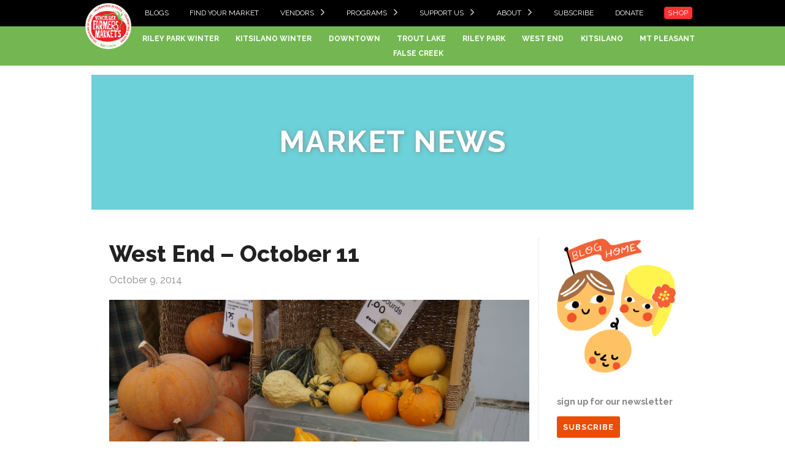

--- FILE ---
content_type: text/html; charset=UTF-8
request_url: https://eatlocal.org/west-end-october-11/
body_size: 43922
content:
<!doctype html>
<html lang="en-US">

<head>
    <title>West End &#8211; October 11 &laquo; Vancouver Farmers Market</title>
    <meta charset="utf-8">
    <meta name="viewport" content="width=device-width, initial-scale=1, shrink-to-fit=no">
    <meta http-equiv="X-UA-Compatible" content="IE=edge,chrome=1">
    <link href='https://fonts.googleapis.com/css?family=Raleway:400,700,800' rel='stylesheet' type='text/css'>
    <link rel="apple-touch-icon" sizes="180x180" href="/apple-touch-icon.png">
    <link rel="icon" type="image/png" sizes="32x32" href="/favicon-32x32.png">
    <link rel="icon" type="image/png" sizes="16x16" href="/favicon-16x16.png">
    <link rel="manifest" href="/site.webmanifest">
    <link rel="mask-icon" href="/safari-pinned-tab.svg" color="#5bbad5">
    <meta name="msapplication-TileColor" content="#ffc40d">
    <meta name="theme-color" content="#ffffff">

    <meta name='robots' content='max-image-preview:large' />
<link rel='dns-prefetch' href='//cdnjs.cloudflare.com' />
<link rel='dns-prefetch' href='//s.w.org' />
<link rel="alternate" type="application/rss+xml" title="Vancouver Farmers Market &raquo; West End &#8211; October 11 Comments Feed" href="https://eatlocal.org/west-end-october-11/feed/" />
<link rel='stylesheet' id='wp-block-library-css'  href='https://eatlocal.org/wp-includes/css/dist/block-library/style.min.css' type='text/css' media='all' />
<style id='wp-block-library-inline-css' type='text/css'>
.has-text-align-justify{text-align:justify;}
</style>
<link rel='stylesheet' id='mediaelement-css'  href='https://eatlocal.org/wp-includes/js/mediaelement/mediaelementplayer-legacy.min.css' type='text/css' media='all' />
<link rel='stylesheet' id='wp-mediaelement-css'  href='https://eatlocal.org/wp-includes/js/mediaelement/wp-mediaelement.min.css' type='text/css' media='all' />
<style id='global-styles-inline-css' type='text/css'>
body{--wp--preset--color--black: #000000;--wp--preset--color--cyan-bluish-gray: #abb8c3;--wp--preset--color--white: #ffffff;--wp--preset--color--pale-pink: #f78da7;--wp--preset--color--vivid-red: #cf2e2e;--wp--preset--color--luminous-vivid-orange: #ff6900;--wp--preset--color--luminous-vivid-amber: #fcb900;--wp--preset--color--light-green-cyan: #7bdcb5;--wp--preset--color--vivid-green-cyan: #00d084;--wp--preset--color--pale-cyan-blue: #8ed1fc;--wp--preset--color--vivid-cyan-blue: #0693e3;--wp--preset--color--vivid-purple: #9b51e0;--wp--preset--gradient--vivid-cyan-blue-to-vivid-purple: linear-gradient(135deg,rgba(6,147,227,1) 0%,rgb(155,81,224) 100%);--wp--preset--gradient--light-green-cyan-to-vivid-green-cyan: linear-gradient(135deg,rgb(122,220,180) 0%,rgb(0,208,130) 100%);--wp--preset--gradient--luminous-vivid-amber-to-luminous-vivid-orange: linear-gradient(135deg,rgba(252,185,0,1) 0%,rgba(255,105,0,1) 100%);--wp--preset--gradient--luminous-vivid-orange-to-vivid-red: linear-gradient(135deg,rgba(255,105,0,1) 0%,rgb(207,46,46) 100%);--wp--preset--gradient--very-light-gray-to-cyan-bluish-gray: linear-gradient(135deg,rgb(238,238,238) 0%,rgb(169,184,195) 100%);--wp--preset--gradient--cool-to-warm-spectrum: linear-gradient(135deg,rgb(74,234,220) 0%,rgb(151,120,209) 20%,rgb(207,42,186) 40%,rgb(238,44,130) 60%,rgb(251,105,98) 80%,rgb(254,248,76) 100%);--wp--preset--gradient--blush-light-purple: linear-gradient(135deg,rgb(255,206,236) 0%,rgb(152,150,240) 100%);--wp--preset--gradient--blush-bordeaux: linear-gradient(135deg,rgb(254,205,165) 0%,rgb(254,45,45) 50%,rgb(107,0,62) 100%);--wp--preset--gradient--luminous-dusk: linear-gradient(135deg,rgb(255,203,112) 0%,rgb(199,81,192) 50%,rgb(65,88,208) 100%);--wp--preset--gradient--pale-ocean: linear-gradient(135deg,rgb(255,245,203) 0%,rgb(182,227,212) 50%,rgb(51,167,181) 100%);--wp--preset--gradient--electric-grass: linear-gradient(135deg,rgb(202,248,128) 0%,rgb(113,206,126) 100%);--wp--preset--gradient--midnight: linear-gradient(135deg,rgb(2,3,129) 0%,rgb(40,116,252) 100%);--wp--preset--duotone--dark-grayscale: url('#wp-duotone-dark-grayscale');--wp--preset--duotone--grayscale: url('#wp-duotone-grayscale');--wp--preset--duotone--purple-yellow: url('#wp-duotone-purple-yellow');--wp--preset--duotone--blue-red: url('#wp-duotone-blue-red');--wp--preset--duotone--midnight: url('#wp-duotone-midnight');--wp--preset--duotone--magenta-yellow: url('#wp-duotone-magenta-yellow');--wp--preset--duotone--purple-green: url('#wp-duotone-purple-green');--wp--preset--duotone--blue-orange: url('#wp-duotone-blue-orange');--wp--preset--font-size--small: 13px;--wp--preset--font-size--medium: 20px;--wp--preset--font-size--large: 36px;--wp--preset--font-size--x-large: 42px;}.has-black-color{color: var(--wp--preset--color--black) !important;}.has-cyan-bluish-gray-color{color: var(--wp--preset--color--cyan-bluish-gray) !important;}.has-white-color{color: var(--wp--preset--color--white) !important;}.has-pale-pink-color{color: var(--wp--preset--color--pale-pink) !important;}.has-vivid-red-color{color: var(--wp--preset--color--vivid-red) !important;}.has-luminous-vivid-orange-color{color: var(--wp--preset--color--luminous-vivid-orange) !important;}.has-luminous-vivid-amber-color{color: var(--wp--preset--color--luminous-vivid-amber) !important;}.has-light-green-cyan-color{color: var(--wp--preset--color--light-green-cyan) !important;}.has-vivid-green-cyan-color{color: var(--wp--preset--color--vivid-green-cyan) !important;}.has-pale-cyan-blue-color{color: var(--wp--preset--color--pale-cyan-blue) !important;}.has-vivid-cyan-blue-color{color: var(--wp--preset--color--vivid-cyan-blue) !important;}.has-vivid-purple-color{color: var(--wp--preset--color--vivid-purple) !important;}.has-black-background-color{background-color: var(--wp--preset--color--black) !important;}.has-cyan-bluish-gray-background-color{background-color: var(--wp--preset--color--cyan-bluish-gray) !important;}.has-white-background-color{background-color: var(--wp--preset--color--white) !important;}.has-pale-pink-background-color{background-color: var(--wp--preset--color--pale-pink) !important;}.has-vivid-red-background-color{background-color: var(--wp--preset--color--vivid-red) !important;}.has-luminous-vivid-orange-background-color{background-color: var(--wp--preset--color--luminous-vivid-orange) !important;}.has-luminous-vivid-amber-background-color{background-color: var(--wp--preset--color--luminous-vivid-amber) !important;}.has-light-green-cyan-background-color{background-color: var(--wp--preset--color--light-green-cyan) !important;}.has-vivid-green-cyan-background-color{background-color: var(--wp--preset--color--vivid-green-cyan) !important;}.has-pale-cyan-blue-background-color{background-color: var(--wp--preset--color--pale-cyan-blue) !important;}.has-vivid-cyan-blue-background-color{background-color: var(--wp--preset--color--vivid-cyan-blue) !important;}.has-vivid-purple-background-color{background-color: var(--wp--preset--color--vivid-purple) !important;}.has-black-border-color{border-color: var(--wp--preset--color--black) !important;}.has-cyan-bluish-gray-border-color{border-color: var(--wp--preset--color--cyan-bluish-gray) !important;}.has-white-border-color{border-color: var(--wp--preset--color--white) !important;}.has-pale-pink-border-color{border-color: var(--wp--preset--color--pale-pink) !important;}.has-vivid-red-border-color{border-color: var(--wp--preset--color--vivid-red) !important;}.has-luminous-vivid-orange-border-color{border-color: var(--wp--preset--color--luminous-vivid-orange) !important;}.has-luminous-vivid-amber-border-color{border-color: var(--wp--preset--color--luminous-vivid-amber) !important;}.has-light-green-cyan-border-color{border-color: var(--wp--preset--color--light-green-cyan) !important;}.has-vivid-green-cyan-border-color{border-color: var(--wp--preset--color--vivid-green-cyan) !important;}.has-pale-cyan-blue-border-color{border-color: var(--wp--preset--color--pale-cyan-blue) !important;}.has-vivid-cyan-blue-border-color{border-color: var(--wp--preset--color--vivid-cyan-blue) !important;}.has-vivid-purple-border-color{border-color: var(--wp--preset--color--vivid-purple) !important;}.has-vivid-cyan-blue-to-vivid-purple-gradient-background{background: var(--wp--preset--gradient--vivid-cyan-blue-to-vivid-purple) !important;}.has-light-green-cyan-to-vivid-green-cyan-gradient-background{background: var(--wp--preset--gradient--light-green-cyan-to-vivid-green-cyan) !important;}.has-luminous-vivid-amber-to-luminous-vivid-orange-gradient-background{background: var(--wp--preset--gradient--luminous-vivid-amber-to-luminous-vivid-orange) !important;}.has-luminous-vivid-orange-to-vivid-red-gradient-background{background: var(--wp--preset--gradient--luminous-vivid-orange-to-vivid-red) !important;}.has-very-light-gray-to-cyan-bluish-gray-gradient-background{background: var(--wp--preset--gradient--very-light-gray-to-cyan-bluish-gray) !important;}.has-cool-to-warm-spectrum-gradient-background{background: var(--wp--preset--gradient--cool-to-warm-spectrum) !important;}.has-blush-light-purple-gradient-background{background: var(--wp--preset--gradient--blush-light-purple) !important;}.has-blush-bordeaux-gradient-background{background: var(--wp--preset--gradient--blush-bordeaux) !important;}.has-luminous-dusk-gradient-background{background: var(--wp--preset--gradient--luminous-dusk) !important;}.has-pale-ocean-gradient-background{background: var(--wp--preset--gradient--pale-ocean) !important;}.has-electric-grass-gradient-background{background: var(--wp--preset--gradient--electric-grass) !important;}.has-midnight-gradient-background{background: var(--wp--preset--gradient--midnight) !important;}.has-small-font-size{font-size: var(--wp--preset--font-size--small) !important;}.has-medium-font-size{font-size: var(--wp--preset--font-size--medium) !important;}.has-large-font-size{font-size: var(--wp--preset--font-size--large) !important;}.has-x-large-font-size{font-size: var(--wp--preset--font-size--x-large) !important;}
</style>
<link rel='stylesheet' id='foundation-css-css'  href='//cdnjs.cloudflare.com/ajax/libs/foundation/5.4.7/css/foundation.min.css' type='text/css' media='all' />
<link rel='stylesheet' id='vfm-custom-css-css'  href='https://eatlocal.org/assets/themes/VFM-2018/css/main.css?1767051757' type='text/css' media='all' />
<link rel='stylesheet' id='jetpack_css-css'  href='https://eatlocal.org/assets/add-ons/jetpack/css/jetpack.css' type='text/css' media='all' />
<script type='text/javascript' src='https://eatlocal.org/wp-includes/js/jquery/jquery.min.js' id='jquery-core-js'></script>
<link rel="EditURI" type="application/rsd+xml" title="RSD" href="https://eatlocal.org/xmlrpc.php?rsd" />
<link rel="canonical" href="https://eatlocal.org/west-end-october-11/" />

<!-- Meta Pixel Code -->
<script type='text/javascript'>
!function(f,b,e,v,n,t,s){if(f.fbq)return;n=f.fbq=function(){n.callMethod?
n.callMethod.apply(n,arguments):n.queue.push(arguments)};if(!f._fbq)f._fbq=n;
n.push=n;n.loaded=!0;n.version='2.0';n.queue=[];t=b.createElement(e);t.async=!0;
t.src=v;s=b.getElementsByTagName(e)[0];s.parentNode.insertBefore(t,s)}(window,
document,'script','https://connect.facebook.net/en_US/fbevents.js?v=next');
</script>
<!-- End Meta Pixel Code -->

      <script type='text/javascript'>
        var url = window.location.origin + '?ob=open-bridge';
        fbq('set', 'openbridge', '2794596167339932', url);
      </script>
    <script type='text/javascript'>fbq('init', '2794596167339932', {}, {
    "agent": "wordpress-5.9.12-3.0.16"
})</script><script type='text/javascript'>
    fbq('track', 'PageView', []);
  </script>
<!-- Meta Pixel Code -->
<noscript>
<img height="1" width="1" style="display:none" alt="fbpx"
src="https://www.facebook.com/tr?id=2794596167339932&ev=PageView&noscript=1" />
</noscript>
<!-- End Meta Pixel Code -->

    <script async src="https://www.googletagmanager.com/gtag/js?id=UA-52357389-1"></script>
    <script>
        window.dataLayer = window.dataLayer || [];

        function gtag() {
            dataLayer.push(arguments);
        }
        gtag('js', new Date());
        gtag('config', 'UA-52357389-1');
        gtag('config', 'AW-873944242');
    </script>

    
    
    <meta name="facebook-domain-verification" content="t132d5ucb0t9q0vtwo9tlml3jxh3cs" />
</head>

<body class="post-template-default single single-post postid-2174 single-format-standard">

    <div class="header" id="header">
        <div class="header_logo">
            <div class="row">
                <a href="https://eatlocal.org">
                    <img src="https://eatlocal.org/assets/themes/VFM-2018/img/vfm_30yr_logo.png">
                </a>
            </div>
        </div>

        <div class="header_top_menu">
            <div class="row">
                                <div class="menu-primary-menu-container"><ul id="menu-primary-menu" class="menu"><li id="menu-item-1385" class="menu-item menu-item-type-post_type menu-item-object-page current_page_parent menu-item-1385"><a href="https://eatlocal.org/news/">Blogs</a></li>
<li id="menu-item-23777" class="menu-item menu-item-type-custom menu-item-object-custom menu-item-23777"><a href="https://eatlocal.org/find-your-market/">Find your Market</a></li>
<li id="menu-item-13172" class="menu-item menu-item-type-custom menu-item-object-custom menu-item-has-children menu-item-13172"><a href="#">Vendors</a>
<div class='sub-menu-wrap'><ul class='sub-menu'>
	<li id="menu-item-13174" class="menu-item menu-item-type-post_type menu-item-object-page menu-item-13174"><a href="https://eatlocal.org/vendors/become-a-vendor/">Become a Vendor</a></li>
	<li id="menu-item-22354" class="menu-item menu-item-type-post_type menu-item-object-page menu-item-22354"><a href="https://eatlocal.org/for-vendors/">Vendor Login</a></li>
</ul></div>
</li>
<li id="menu-item-13176" class="menu-item menu-item-type-post_type menu-item-object-page menu-item-has-children menu-item-13176"><a href="https://eatlocal.org/programs/">Programs</a>
<div class='sub-menu-wrap'><ul class='sub-menu'>
	<li id="menu-item-22220" class="menu-item menu-item-type-post_type menu-item-object-page menu-item-22220"><a href="https://eatlocal.org/support-us/fresh-to-families/">Fresh to Families</a></li>
	<li id="menu-item-13187" class="menu-item menu-item-type-post_type menu-item-object-page menu-item-13187"><a href="https://eatlocal.org/support-us/membership/">Membership</a></li>
	<li id="menu-item-13178" class="menu-item menu-item-type-post_type menu-item-object-page menu-item-13178"><a href="https://eatlocal.org/programs/community-tables/">Community Tables</a></li>
	<li id="menu-item-13177" class="menu-item menu-item-type-post_type menu-item-object-page menu-item-13177"><a href="https://eatlocal.org/programs/buskers/">Buskers</a></li>
	<li id="menu-item-13180" class="menu-item menu-item-type-post_type menu-item-object-page menu-item-13180"><a href="https://eatlocal.org/programs/donation-station/">Donation Station</a></li>
	<li id="menu-item-24268" class="menu-item menu-item-type-post_type menu-item-object-post menu-item-24268"><a href="https://eatlocal.org/csa-box-2025-program/">CSA</a></li>
	<li id="menu-item-24449" class="menu-item menu-item-type-post_type menu-item-object-post menu-item-24449"><a href="https://eatlocal.org/celebrating-dream-cuisines2024/">Dream Cuisines</a></li>
</ul></div>
</li>
<li id="menu-item-13190" class="menu-item menu-item-type-custom menu-item-object-custom menu-item-has-children menu-item-13190"><a href="#">Support Us</a>
<div class='sub-menu-wrap'><ul class='sub-menu'>
	<li id="menu-item-13186" class="menu-item menu-item-type-post_type menu-item-object-page menu-item-13186"><a href="https://eatlocal.org/support-us/fresh-to-families/">Donate for Fresh to Families</a></li>
	<li id="menu-item-13188" class="menu-item menu-item-type-post_type menu-item-object-page menu-item-13188"><a href="https://eatlocal.org/support-us/sponsorship/">Become a VFM Sponsor</a></li>
	<li id="menu-item-13189" class="menu-item menu-item-type-post_type menu-item-object-page menu-item-13189"><a href="https://eatlocal.org/support-us/volunteer/">Volunteer with us</a></li>
	<li id="menu-item-23778" class="menu-item menu-item-type-custom menu-item-object-custom menu-item-23778"><a href="https://eatlocal.org/support-us/">Support your Markets</a></li>
</ul></div>
</li>
<li id="menu-item-13197" class="menu-item menu-item-type-custom menu-item-object-custom menu-item-has-children menu-item-13197"><a href="#">About</a>
<div class='sub-menu-wrap'><ul class='sub-menu'>
	<li id="menu-item-13191" class="menu-item menu-item-type-post_type menu-item-object-page menu-item-13191"><a href="https://eatlocal.org/about-us/">About Us</a></li>
	<li id="menu-item-13175" class="menu-item menu-item-type-post_type menu-item-object-page menu-item-13175"><a href="https://eatlocal.org/about-us/in-season/">In Season at the Markets</a></li>
	<li id="menu-item-13192" class="menu-item menu-item-type-post_type menu-item-object-page menu-item-13192"><a href="https://eatlocal.org/about-us/board-of-directors/">Board of Directors</a></li>
	<li id="menu-item-13195" class="menu-item menu-item-type-post_type menu-item-object-page menu-item-13195"><a href="https://eatlocal.org/about-us/staff/">Staff</a></li>
	<li id="menu-item-24711" class="menu-item menu-item-type-post_type menu-item-object-page menu-item-24711"><a href="https://eatlocal.org/about-us/code-of-conduct/">Code of Conduct</a></li>
	<li id="menu-item-13194" class="menu-item menu-item-type-post_type menu-item-object-page menu-item-13194"><a href="https://eatlocal.org/about-us/faqs/">FAQs</a></li>
	<li id="menu-item-13193" class="menu-item menu-item-type-post_type menu-item-object-page menu-item-13193"><a href="https://eatlocal.org/about-us/employment/">Employment</a></li>
	<li id="menu-item-107" class="menu-item menu-item-type-post_type menu-item-object-page menu-item-107"><a href="https://eatlocal.org/contact-us/">Contact</a></li>
</ul></div>
</li>
<li id="menu-item-24892" class="menu-item menu-item-type-custom menu-item-object-custom menu-item-24892"><a href="https://www.zeffy.com/en-CA/newsletter-form/sign-up-for-our-newsletter-1058">Subscribe</a></li>
<li id="menu-item-22307" class="menu-item menu-item-type-custom menu-item-object-custom menu-item-22307"><a href="https://www.zeffy.com/en-CA/donation-form/donate-to-support-your-local-farmers-market">Donate</a></li>
<li id="menu-item-25018" class="menu-item menu-item-type-custom menu-item-object-custom menu-item-25018"><a target="_blank" rel="noopener" href="https://www.zeffy.com/en-CA/ticketing/vancouver-farmers-markets-official-merchandise">Shop</a></li>
</ul></div>            </div>
        </div>

        <div class="header_bottom_menu">
            <div class="row">
                <div class="menu-main-menu-markets-container"><ul id="menu-main-menu-markets" class="menu"><li id="menu-item-24879" class="menu-item menu-item-type-post_type menu-item-object-market menu-item-24879"><a href="https://eatlocal.org/markets/riley-park-winter/">Riley Park Winter</a></li>
<li id="menu-item-24878" class="menu-item menu-item-type-post_type menu-item-object-market menu-item-24878"><a href="https://eatlocal.org/markets/kitsilano-winter/">Kitsilano Winter</a></li>
<li id="menu-item-19798" class="menu-item menu-item-type-post_type menu-item-object-market menu-item-19798"><a href="https://eatlocal.org/markets/downtown/">Downtown</a></li>
<li id="menu-item-23335" class="menu-item menu-item-type-post_type menu-item-object-market menu-item-23335"><a href="https://eatlocal.org/markets/trout-lake/">Trout Lake</a></li>
<li id="menu-item-24328" class="menu-item menu-item-type-post_type menu-item-object-market menu-item-24328"><a href="https://eatlocal.org/markets/riley-park/">Riley Park</a></li>
<li id="menu-item-18716" class="menu-item menu-item-type-post_type menu-item-object-market menu-item-18716"><a href="https://eatlocal.org/markets/west-end/">West End</a></li>
<li id="menu-item-24412" class="menu-item menu-item-type-post_type menu-item-object-market menu-item-24412"><a href="https://eatlocal.org/markets/kitsilano/">Kitsilano</a></li>
<li id="menu-item-18715" class="menu-item menu-item-type-post_type menu-item-object-market menu-item-18715"><a href="https://eatlocal.org/markets/mount-pleasant/">Mt Pleasant</a></li>
<li id="menu-item-23181" class="menu-item menu-item-type-post_type menu-item-object-market menu-item-23181"><a href="https://eatlocal.org/markets/false-creek/">False Creek</a></li>
</ul></div>            </div>
        </div>

        <div class="modal_menu">
            <a href='#' class='modal_menu_open_link'>Menu</a>
            <div class="modal_menu_scrim"></div>
            <div class="modal_menu_content">
                <a href='#' class='modal_menu_close_link'>Close</a>
                <div class="modal_menu_list">
                    <div class="menu-primary-menu-container">
                        <ul class='menu'>
                            <li class='menu-item'><a href="/">Home</a></li>
                            <li class='menu-item menu-item-has-children'><a href="#">Markets</a>
                                <div class='sub-menu-wrap'>
                                    <div class="menu-main-menu-markets-container"><ul id="menu-main-menu-markets-1" class="sub-menu"><li class="menu-item menu-item-type-post_type menu-item-object-market menu-item-24879"><a href="https://eatlocal.org/markets/riley-park-winter/">Riley Park Winter</a></li>
<li class="menu-item menu-item-type-post_type menu-item-object-market menu-item-24878"><a href="https://eatlocal.org/markets/kitsilano-winter/">Kitsilano Winter</a></li>
<li class="menu-item menu-item-type-post_type menu-item-object-market menu-item-19798"><a href="https://eatlocal.org/markets/downtown/">Downtown</a></li>
<li class="menu-item menu-item-type-post_type menu-item-object-market menu-item-23335"><a href="https://eatlocal.org/markets/trout-lake/">Trout Lake</a></li>
<li class="menu-item menu-item-type-post_type menu-item-object-market menu-item-24328"><a href="https://eatlocal.org/markets/riley-park/">Riley Park</a></li>
<li class="menu-item menu-item-type-post_type menu-item-object-market menu-item-18716"><a href="https://eatlocal.org/markets/west-end/">West End</a></li>
<li class="menu-item menu-item-type-post_type menu-item-object-market menu-item-24412"><a href="https://eatlocal.org/markets/kitsilano/">Kitsilano</a></li>
<li class="menu-item menu-item-type-post_type menu-item-object-market menu-item-18715"><a href="https://eatlocal.org/markets/mount-pleasant/">Mt Pleasant</a></li>
<li class="menu-item menu-item-type-post_type menu-item-object-market menu-item-23181"><a href="https://eatlocal.org/markets/false-creek/">False Creek</a></li>
</ul></div>                                </div>
                            </li>
                        </ul>
                    </div>
                    <div class="menu-primary-menu-container"><ul id="menu-primary-menu-1" class="menu"><li class="menu-item menu-item-type-post_type menu-item-object-page current_page_parent menu-item-1385"><a href="https://eatlocal.org/news/">Blogs</a></li>
<li class="menu-item menu-item-type-custom menu-item-object-custom menu-item-23777"><a href="https://eatlocal.org/find-your-market/">Find your Market</a></li>
<li class="menu-item menu-item-type-custom menu-item-object-custom menu-item-has-children menu-item-13172"><a href="#">Vendors</a>
<div class='sub-menu-wrap'><ul class='sub-menu'>
	<li class="menu-item menu-item-type-post_type menu-item-object-page menu-item-13174"><a href="https://eatlocal.org/vendors/become-a-vendor/">Become a Vendor</a></li>
	<li class="menu-item menu-item-type-post_type menu-item-object-page menu-item-22354"><a href="https://eatlocal.org/for-vendors/">Vendor Login</a></li>
</ul></div>
</li>
<li class="menu-item menu-item-type-post_type menu-item-object-page menu-item-has-children menu-item-13176"><a href="https://eatlocal.org/programs/">Programs</a>
<div class='sub-menu-wrap'><ul class='sub-menu'>
	<li class="menu-item menu-item-type-post_type menu-item-object-page menu-item-22220"><a href="https://eatlocal.org/support-us/fresh-to-families/">Fresh to Families</a></li>
	<li class="menu-item menu-item-type-post_type menu-item-object-page menu-item-13187"><a href="https://eatlocal.org/support-us/membership/">Membership</a></li>
	<li class="menu-item menu-item-type-post_type menu-item-object-page menu-item-13178"><a href="https://eatlocal.org/programs/community-tables/">Community Tables</a></li>
	<li class="menu-item menu-item-type-post_type menu-item-object-page menu-item-13177"><a href="https://eatlocal.org/programs/buskers/">Buskers</a></li>
	<li class="menu-item menu-item-type-post_type menu-item-object-page menu-item-13180"><a href="https://eatlocal.org/programs/donation-station/">Donation Station</a></li>
	<li class="menu-item menu-item-type-post_type menu-item-object-post menu-item-24268"><a href="https://eatlocal.org/csa-box-2025-program/">CSA</a></li>
	<li class="menu-item menu-item-type-post_type menu-item-object-post menu-item-24449"><a href="https://eatlocal.org/celebrating-dream-cuisines2024/">Dream Cuisines</a></li>
</ul></div>
</li>
<li class="menu-item menu-item-type-custom menu-item-object-custom menu-item-has-children menu-item-13190"><a href="#">Support Us</a>
<div class='sub-menu-wrap'><ul class='sub-menu'>
	<li class="menu-item menu-item-type-post_type menu-item-object-page menu-item-13186"><a href="https://eatlocal.org/support-us/fresh-to-families/">Donate for Fresh to Families</a></li>
	<li class="menu-item menu-item-type-post_type menu-item-object-page menu-item-13188"><a href="https://eatlocal.org/support-us/sponsorship/">Become a VFM Sponsor</a></li>
	<li class="menu-item menu-item-type-post_type menu-item-object-page menu-item-13189"><a href="https://eatlocal.org/support-us/volunteer/">Volunteer with us</a></li>
	<li class="menu-item menu-item-type-custom menu-item-object-custom menu-item-23778"><a href="https://eatlocal.org/support-us/">Support your Markets</a></li>
</ul></div>
</li>
<li class="menu-item menu-item-type-custom menu-item-object-custom menu-item-has-children menu-item-13197"><a href="#">About</a>
<div class='sub-menu-wrap'><ul class='sub-menu'>
	<li class="menu-item menu-item-type-post_type menu-item-object-page menu-item-13191"><a href="https://eatlocal.org/about-us/">About Us</a></li>
	<li class="menu-item menu-item-type-post_type menu-item-object-page menu-item-13175"><a href="https://eatlocal.org/about-us/in-season/">In Season at the Markets</a></li>
	<li class="menu-item menu-item-type-post_type menu-item-object-page menu-item-13192"><a href="https://eatlocal.org/about-us/board-of-directors/">Board of Directors</a></li>
	<li class="menu-item menu-item-type-post_type menu-item-object-page menu-item-13195"><a href="https://eatlocal.org/about-us/staff/">Staff</a></li>
	<li class="menu-item menu-item-type-post_type menu-item-object-page menu-item-24711"><a href="https://eatlocal.org/about-us/code-of-conduct/">Code of Conduct</a></li>
	<li class="menu-item menu-item-type-post_type menu-item-object-page menu-item-13194"><a href="https://eatlocal.org/about-us/faqs/">FAQs</a></li>
	<li class="menu-item menu-item-type-post_type menu-item-object-page menu-item-13193"><a href="https://eatlocal.org/about-us/employment/">Employment</a></li>
	<li class="menu-item menu-item-type-post_type menu-item-object-page menu-item-107"><a href="https://eatlocal.org/contact-us/">Contact</a></li>
</ul></div>
</li>
<li class="menu-item menu-item-type-custom menu-item-object-custom menu-item-24892"><a href="https://www.zeffy.com/en-CA/newsletter-form/sign-up-for-our-newsletter-1058">Subscribe</a></li>
<li class="menu-item menu-item-type-custom menu-item-object-custom menu-item-22307"><a href="https://www.zeffy.com/en-CA/donation-form/donate-to-support-your-local-farmers-market">Donate</a></li>
<li class="menu-item menu-item-type-custom menu-item-object-custom menu-item-25018"><a target="_blank" rel="noopener" href="https://www.zeffy.com/en-CA/ticketing/vancouver-farmers-markets-official-merchandise">Shop</a></li>
</ul></div>                </div>
            </div>
        </div>

    </div>


    
<div class="row post-content content-inner">
 
	
		<div id="post-2174" class="small-12 columns post-2174 post type-post status-publish format-standard has-post-thumbnail hentry category-uncategorized market-tax-west-end">
			
			<div id="page">

                                <div class="page_title" style="background-color:#6cd1d8;">
    				<h1><a href='https://eatlocal.org/news/'>Market News</a></h1>
                </div>

				<div class="body-copy-container row">

					<div class="medium-9 columns">

						  	<div class="body-copy">

						  		<div class="post-meta">
                                    						  		</div>

						  		<h2 class="title">West End &#8211; October 11</h2>

						  		<div class="post-meta">
									<p>October 9, 2014</p>
								</div>

								<img width="1024" height="657" src="https://eatlocal.org/assets/uploads/2014/09/DuongKimNgan080313_WEHarvestFestival69-1024x657.jpg" class="attachment-large size-large wp-post-image" alt="" srcset="https://eatlocal.org/assets/uploads/2014/09/DuongKimNgan080313_WEHarvestFestival69-1024x657.jpg 1024w, https://eatlocal.org/assets/uploads/2014/09/DuongKimNgan080313_WEHarvestFestival69-300x193.jpg 300w, https://eatlocal.org/assets/uploads/2014/09/DuongKimNgan080313_WEHarvestFestival69-768x493.jpg 768w, https://eatlocal.org/assets/uploads/2014/09/DuongKimNgan080313_WEHarvestFestival69-340x218.jpg 340w, https://eatlocal.org/assets/uploads/2014/09/DuongKimNgan080313_WEHarvestFestival69-600x385.jpg 600w, https://eatlocal.org/assets/uploads/2014/09/DuongKimNgan080313_WEHarvestFestival69-564x362.jpg 564w" sizes="(max-width: 1024px) 100vw, 1024px" />						  		<p>We only have two weekends left at the West End Farmers Market and we have a lot lined up for them both.</p>
<p>Make sure to stop by the market to pick up all your Thanksgiving fixins! We’ll have everything for your big holiday meal from meat, cheese, bread, fruits and vegetables to sweets, pies and gifts that are sure impress.</p>
<p>Also, this Saturday is our last Donation Station day where we’re collecting cash and food donations for the <a style="color: #c73628;" href="http://whatsatthemarket.com/link/6531/randy@eatlocal.org?url=http://www.drpeter.org/dr-peter-centre/programs-and-services/food-and-nutrition/">Dr. Peter Centre food and nutrition program</a>.  Please find a little extra this week to give.</p>
<p><a style="color: #c73628;" href="http://whatsatthemarket.com/link/6531/randy@eatlocal.org?url=http://eatlocal.org/?p=1935"><strong>Harvest Festival – Oct 18!</strong></a></p>
<p>Everything squash, apples and pears! Recipes, information, cooking tips and a Pie Competition!</p>
<p><a style="color: #c73628;" href="http://whatsatthemarket.com/link/6531/randy@eatlocal.org?url=http://eatlocal.org/assets/uploads/2014/09/2014FallFruitPieCompetition1.pdf">BC Fall-Fruit Pie Competition</a> – we’re putting out an All Points Bulletin for the best pie bakers in the city.  Bring us your Fall Fruit Pies and you may be rewarded with the big win at our annual Harvest Festival. Open to amateur and professional bakers of all ages! The entry deadline is October 16th.</p>
<p><a style="color: #c73628;" href="http://whatsatthemarket.com/link/6531/randy@eatlocal.org?url=http://eatlocal.org/ripe2014/"><strong>RIPE 2014 – Oct 19!</strong></a></p>
<p>The 2014 RIPE Dinner Celebration is shaping up to be our best one yet. As VFM’s signature fundraiser, RIPE pairs farm-to-table chefs and restaurants with our farmers and producers to bring Vancouver an amazing evening of local food.</p>
<p><a style="color: #c73628;" href="http://whatsatthemarket.com/link/6531/randy@eatlocal.org?url=http://www.brownpapertickets.com/event/781698">Tickets are available online!</a> <em>(Almost sold out!)</em></p>
<p><strong>Winter Markets!</strong></p>
<p>We’ve got two winter markets for you this year: <a style="color: #c73628;" href="http://whatsatthemarket.com/link/6531/randy@eatlocal.org?url=http://eatlocal.org/markets/hastings-park-farmers-market-at-the-pne/">Hastings Park Winter Market at the PNE</a>which started last Sunday and the <a style="color: #c73628;" href="http://whatsatthemarket.com/link/6531/randy@eatlocal.org?url=http://eatlocal.org/markets/winter-market/">Winter Farmers Market at Nat Bailey Stadium</a> starting November 1.</p>
<p>See you at the market!</p>

						  	</div>

						  	<hr />						  
					</div>

					<div class="sidebar list medium-3 columns">
                        <a href="https://eatlocal.org/market-news/"><img class="sidebar-top-img" src="https://eatlocal.org/assets/themes/VFM-2018/img/sidebar_top.png"></a>

<div class='newsletter_form'>

    <p class="newsletter-text">
        sign up for our newsletter
    </p>

    <a href="/contact-us/newsletter/" class="button">SUBSCRIBE</a>

</div>

<h4>By Market:</h4>
<ul>
    	<li class="cat-item cat-item-288"><a href="https://eatlocal.org/market-category/downtown/">Downtown</a>
</li>
	<li class="cat-item cat-item-299"><a href="https://eatlocal.org/market-category/false-creek/">False Creek</a>
</li>
	<li class="cat-item cat-item-286"><a href="https://eatlocal.org/market-category/hastings-park/">Hastings Park</a>
</li>
	<li class="cat-item cat-item-289"><a href="https://eatlocal.org/market-category/kitsilano/">Kitsilano</a>
<ul class='children'>
	<li class="cat-item cat-item-305"><a href="https://eatlocal.org/market-category/kitsilano-winter/">Kitsilano Winter</a>
</li>
</ul>
</li>
	<li class="cat-item cat-item-290"><a href="https://eatlocal.org/market-category/main-street-station/">Main Street Station</a>
</li>
	<li class="cat-item cat-item-291"><a href="https://eatlocal.org/market-category/mount-pleasant/">Mount Pleasant</a>
</li>
	<li class="cat-item cat-item-292"><a href="https://eatlocal.org/market-category/riley-park/">Riley Park</a>
</li>
	<li class="cat-item cat-item-298"><a href="https://eatlocal.org/market-category/riley-park-winter/">Riley Park Winter</a>
</li>
	<li class="cat-item cat-item-293"><a href="https://eatlocal.org/market-category/trout-lake/">Trout Lake</a>
</li>
	<li class="cat-item cat-item-294"><a href="https://eatlocal.org/market-category/west-end/">West End</a>
</li>
</ul>

<h4>By Topic:</h4>
<ul>
    	<li class="cat-item cat-item-306"><a href="https://eatlocal.org/category/advocacy/">Advocacy</a>
</li>
	<li class="cat-item cat-item-43"><a href="https://eatlocal.org/category/events/">Events &amp; Contests</a>
</li>
	<li class="cat-item cat-item-153"><a href="https://eatlocal.org/category/vendors/">Farms &amp; Producers</a>
</li>
	<li class="cat-item cat-item-285"><a href="https://eatlocal.org/category/in-season-recipes/">In Season Recipes</a>
</li>
	<li class="cat-item cat-item-304"><a href="https://eatlocal.org/category/markets/">Markets</a>
</li>
	<li class="cat-item cat-item-300"><a href="https://eatlocal.org/category/media/">Media</a>
</li>
	<li class="cat-item cat-item-302"><a href="https://eatlocal.org/category/programs/">Programs</a>
</li>
	<li class="cat-item cat-item-303"><a href="https://eatlocal.org/category/sponsor/">Sponsor</a>
</li>
	<li class="cat-item cat-item-283"><a href="https://eatlocal.org/category/in-season/">What&#039;s Fresh</a>
</li>
</ul>								
					</div>

				</div>

			</div><!--  -->
		
		</div>

		
</div><!--page-content-->


<div id="footer" class="footer-container">

    <div id="footer-desktop" class="row">

        <div class="footer_desktop_grid">
            <div class="footer_about">
                <a class="home" href="https://eatlocal.org">
                    <img src="https://eatlocal.org/assets/themes/VFM-2018/img/vfm_30yr_logo.png">
                </a>
                <div>
                    Vancouver Farmers Markets: Bringing local food and local folks together since 1995.
                    <br><br>

                    &copy; 2026 Vancouver Farmers Markets<br>
                    Unit C, 661 Market Hill, Vancouver, BC V5Z 4B5<br>
                    604-879-3276<br>
                    <a href="mailto:info@eatlocal.org">info@eatlocal.org</a>
                </div>
            </div>

            <div class="footer_connect">
                <h2>Connect with us</h2>
                <a href="https://twitter.com/vanmarkets" target="_blank"><i class="icon-twitter"></i></a>
                <a href="https://www.facebook.com/vanmarkets" target="_blank"><i class="icon-facebook"></i></a>
                <a href="https://www.instagram.com/VanMarkets" target="_blank"><i class="icon-instagram"></i></a>

                <div class='newsletter_form'>

    <p class="newsletter-text">
        sign up for our newsletter
    </p>

    <a href="/contact-us/newsletter/" class="button">SUBSCRIBE</a>

</div>            </div>

            <div class="footer_logos">
                <div class="sponsor">
                    <a href="https://bcfarmersmarket.org" target="_blank" rel="noopener">
                        <img src="https://eatlocal.org/assets/themes/VFM-2018/img/footer-sponsor.png" style="border-radius: 5px;">
                    </a>
                </div>

                <div class="sponsor">
                    <a href="https://directories.onepercentfortheplanet.org/profile/vancouver-farmers-markets" target="_blank" rel="noopener">
                        <img src="https://eatlocal.org/assets/themes/VFM-2018/img/footer-one-percent.png" style="border-radius: 5px;">
                    </a>
                </div>

                <div class="sponsor">
                    <a href="https://www.marketcities.org/" target="_blank" rel="noopener">
                        <img src="https://eatlocal.org/assets/themes/VFM-2018/img/footer-market-cities-network-logo.svg" style="border-radius: 5px;">
                    </a>
                </div>

                                
            </div>

            <div class="footer_land">
                <p>
                    We are grateful to operate markets on the traditional, ancestral, and unceded territories of the xʷməθkʷəy̓əm (Musqueam), Skwxwú7mesh (Squamish), and səl̓ilwətaɁɬ / sel̓íl̓witulh (Tsleil-Waututh) Nations.
                </p>
            </div>
        </div>

    </div>

    <div id="footer-nav" class="row">

        <div class='short_nav'>
            <strong>Markets</strong>
            <div class="menu-main-menu-markets-container"><ul id="menu-main-menu-markets-2" class="menu"><li class="menu-item menu-item-type-post_type menu-item-object-market menu-item-24879"><a href="https://eatlocal.org/markets/riley-park-winter/">Riley Park Winter</a></li>
<li class="menu-item menu-item-type-post_type menu-item-object-market menu-item-24878"><a href="https://eatlocal.org/markets/kitsilano-winter/">Kitsilano Winter</a></li>
<li class="menu-item menu-item-type-post_type menu-item-object-market menu-item-19798"><a href="https://eatlocal.org/markets/downtown/">Downtown</a></li>
<li class="menu-item menu-item-type-post_type menu-item-object-market menu-item-23335"><a href="https://eatlocal.org/markets/trout-lake/">Trout Lake</a></li>
<li class="menu-item menu-item-type-post_type menu-item-object-market menu-item-24328"><a href="https://eatlocal.org/markets/riley-park/">Riley Park</a></li>
<li class="menu-item menu-item-type-post_type menu-item-object-market menu-item-18716"><a href="https://eatlocal.org/markets/west-end/">West End</a></li>
<li class="menu-item menu-item-type-post_type menu-item-object-market menu-item-24412"><a href="https://eatlocal.org/markets/kitsilano/">Kitsilano</a></li>
<li class="menu-item menu-item-type-post_type menu-item-object-market menu-item-18715"><a href="https://eatlocal.org/markets/mount-pleasant/">Mt Pleasant</a></li>
<li class="menu-item menu-item-type-post_type menu-item-object-market menu-item-23181"><a href="https://eatlocal.org/markets/false-creek/">False Creek</a></li>
</ul></div>        </div>

        <div class='short_nav'>
            <strong>Currently</strong>
            <div class="menu-footer-currently-container"><ul id="menu-footer-currently" class="menu"><li id="menu-item-13158" class="menu-item menu-item-type-post_type menu-item-object-page menu-item-13158"><a href="https://eatlocal.org/?page_id=45">Events</a></li>
<li id="menu-item-13159" class="menu-item menu-item-type-post_type menu-item-object-page current_page_parent menu-item-13159"><a href="https://eatlocal.org/news/">Market News</a></li>
<li id="menu-item-13160" class="menu-item menu-item-type-post_type menu-item-object-page menu-item-13160"><a href="https://eatlocal.org/about-us/in-season/">In Season at the Markets</a></li>
</ul></div>        </div>

        <div class='short_nav'>
            <strong>Support Your Market</strong>
            <div class="menu-footer-support-container"><ul id="menu-footer-support" class="menu"><li id="menu-item-8542" class="menu-item menu-item-type-post_type menu-item-object-page menu-item-8542"><a href="https://eatlocal.org/support-us/membership/">Become a Member</a></li>
<li id="menu-item-8596" class="menu-item menu-item-type-post_type menu-item-object-page menu-item-8596"><a href="https://eatlocal.org/?page_id=2997">Donate</a></li>
<li id="menu-item-8545" class="menu-item menu-item-type-post_type menu-item-object-page menu-item-8545"><a href="https://eatlocal.org/support-us/sponsorship/">Become a VFM Sponsor</a></li>
<li id="menu-item-8544" class="menu-item menu-item-type-post_type menu-item-object-page menu-item-8544"><a href="https://eatlocal.org/support-us/volunteer/">Volunteer</a></li>
</ul></div>        </div>

        <div class='short_nav'>
            <strong>About Us</strong>
            <div class="menu-footer-about-container"><ul id="menu-footer-about" class="menu"><li id="menu-item-8535" class="menu-item menu-item-type-post_type menu-item-object-page menu-item-8535"><a href="https://eatlocal.org/about-us/">About Us</a></li>
<li id="menu-item-13165" class="menu-item menu-item-type-post_type menu-item-object-page menu-item-13165"><a href="https://eatlocal.org/about-us/faqs/">FAQs</a></li>
<li id="menu-item-13162" class="menu-item menu-item-type-post_type menu-item-object-page menu-item-13162"><a href="https://eatlocal.org/about-us/vision-mission/">Vision &#038; Mission</a></li>
<li id="menu-item-13163" class="menu-item menu-item-type-post_type menu-item-object-page menu-item-13163"><a href="https://eatlocal.org/about-us/staff/">Staff</a></li>
<li id="menu-item-13164" class="menu-item menu-item-type-post_type menu-item-object-page menu-item-13164"><a href="https://eatlocal.org/about-us/board-of-directors/">Board of Directors</a></li>
<li id="menu-item-8537" class="menu-item menu-item-type-post_type menu-item-object-page menu-item-8537"><a href="https://eatlocal.org/about-us/employment/">Employment</a></li>
<li id="menu-item-8536" class="menu-item menu-item-type-post_type menu-item-object-page menu-item-8536"><a href="https://eatlocal.org/contact-us/">Contact Us</a></li>
</ul></div>        </div>

        <div class='short_nav misc_nav'>
            <p><a href='/become-a-vendor'>Become a Vendor</a></p>
            <p><a href='https://marketspread.com/' target="_blank" rel="noopener">Vendor Login</a></p>
        </div>

    </div>

</div><!-- footer -->


    <!-- Meta Pixel Event Code -->
    <script type='text/javascript'>
        document.addEventListener( 'wpcf7mailsent', function( event ) {
        if( "fb_pxl_code" in event.detail.apiResponse){
          eval(event.detail.apiResponse.fb_pxl_code);
        }
      }, false );
    </script>
    <!-- End Meta Pixel Event Code -->
    <div id='fb-pxl-ajax-code'></div><script type='text/javascript' src='https://eatlocal.org/assets/themes/VFM-2018/js/scripts.js?1689024553' id='scripts-js'></script>

</body>

</html>

--- FILE ---
content_type: text/css
request_url: https://eatlocal.org/assets/themes/VFM-2018/css/main.css?1767051757
body_size: 24730
content:
@charset "UTF-8";
/*! normalize.css v2.1.2 | MIT License | git.io/normalize */article,aside,details,figcaption,figure,footer,header,hgroup,main,nav,section{display:block}audio,canvas,video{display:inline-block}audio:not([controls]){display:none;height:0}[hidden],template{display:none}script{display:none!important}html{-ms-text-size-adjust:100%;-webkit-text-size-adjust:100%;font-family:sans-serif}body{margin:0}a{background:transparent}a:focus{outline:thin dotted}a:active,a:hover{outline:0}h1{font-size:2em;margin:.67em 0}abbr[title]{border-bottom:1px dotted}b,strong{font-weight:700}dfn{font-style:italic}hr{box-sizing:content-box;height:0}mark{background:#ff0;color:#000}code,kbd,pre,samp{font-family:monospace,serif;font-size:1em}pre{white-space:pre-wrap}q{quotes:"“" "”" "‘" "’"}small{font-size:80%}sub,sup{font-size:75%;line-height:0;position:relative;vertical-align:baseline}sup{top:-.5em}sub{bottom:-.25em}img{border:0}svg:not(:root){overflow:hidden}figure{margin:0}fieldset{border:1px solid silver;margin:0 2px;padding:.35em .625em .75em}legend{border:0;padding:0}button,input,select,textarea{font-family:inherit;font-size:100%;margin:0}button,input{line-height:normal}button,select{text-transform:none}button,html input[type=button],input[type=reset],input[type=submit]{-webkit-appearance:button;cursor:pointer}button[disabled],html input[disabled]{cursor:default}input[type=checkbox],input[type=radio]{box-sizing:border-box;padding:0}input[type=search]{-webkit-appearance:textfield;box-sizing:content-box}input[type=search]::-webkit-search-cancel-button,input[type=search]::-webkit-search-decoration{-webkit-appearance:none}button::-moz-focus-inner,input::-moz-focus-inner{border:0;padding:0}textarea{overflow:auto;vertical-align:top}table{border-collapse:collapse;border-spacing:0}@font-face{font-family:fontello;font-style:normal;font-weight:400;src:url(../font/fontello.eot?71602320);src:url(../font/fontello.eot?71602320#iefix) format("embedded-opentype"),url(../font/fontello.woff2?71602320) format("woff2"),url(../font/fontello.woff?71602320) format("woff"),url(../font/fontello.ttf?71602320) format("truetype"),url(../font/fontello.svg?71602320#fontello) format("svg")}[class*=" icon-"]:before,[class^=icon-]:before{speak:none;-webkit-font-smoothing:antialiased;-moz-osx-font-smoothing:grayscale;display:inline-block;font-family:fontello;font-style:normal;font-variant:normal;font-weight:400;line-height:1em;margin-left:.2em;margin-right:.2em;text-align:center;text-decoration:inherit;text-transform:none;width:1em}.icon-twitter:before{content:"\e801"}.icon-facebook:before{content:"\e802"}.icon-instagram:before{content:"\e803"}*{font-family:Raleway,sans-serif!important}.header_top_menu .sub-menu,.header_top_menu .sub-menu .row,.row,.row .row{margin-bottom:0;margin-top:0}.header_top_menu .sub-menu,.row{max-width:63.3rem}@media only screen and (min-width:900px){.header_top_menu .sub-menu,.row{position:relative}}@media only screen and (max-width:40em){h1{font-size:2rem!important;line-height:2rem!important;padding-top:.75em}}.section_row>h2{background-color:#ea4e06;font-size:2rem;font-weight:700;letter-spacing:1px;line-height:1;margin:0;padding:.25em 1em;text-transform:uppercase}.section_row>h2,.section_row>h2 a{color:#fff}h4{font-size:.9rem;font-weight:800}.button,h4{letter-spacing:1px;text-transform:uppercase}.button{background:#ea4e06;border-radius:3px;display:inline-block;font-size:.8rem;font-weight:700!important;margin:auto;padding:13px;text-align:center;text-decoration:none!important;width:71%}.button:hover{background-color:#ea4e06}.content-inner{min-height:300px}.page_title{background-position:50%;background-size:cover;display:flex;margin-top:15px;min-height:220px}.page_title h1{align-self:center;color:#fff;font-size:3rem;font-weight:700;letter-spacing:1.5px;line-height:1.2;margin:0;text-align:center;text-shadow:1px 1px 6px hsla(0,0%,50%,.8);text-transform:uppercase;width:100%}.page_title a{color:inherit}.page_title+.body-copy-container{margin-top:2em}.body-copy-container{background:#fff;margin-top:15px;padding:15px 3%}.body-copy-container h2{font-weight:800;line-height:1.2}.body-copy-container h3{color:#ea4e06;font-weight:800;padding-top:20px}.body-copy-container h4{margin-top:2em}.body-copy-container .title{line-height:1.2}.body-copy-container .post-meta{clear:both;color:#888;font-size:.9rem;font-weight:600}.body-copy-container .post-meta a{color:#888}.body-copy-container .post-meta a:hover{color:#f33}.body-copy-container img{padding-bottom:10px}.body-copy-container .wp-caption .wp-caption-text{font-size:.7rem;margin-bottom:1em;text-transform:uppercase}.body-copy-container .alignleft{float:left;padding-right:20px}@media only screen and (max-width:40em){.body-copy-container .alignleft{width:100%}}.body-copy-container details{border:1px solid #aaa;border-radius:4px;margin:1em 0;padding:.5em .5em 0}.body-copy-container summary{cursor:pointer;font-weight:700;margin:-.5em -.5em 0;padding:.5em}.body-copy-container details[open]{padding:.5em}.body-copy-container details[open] summary{border-bottom:1px solid #aaa;margin-bottom:.5em}.body-copy-container details ul{margin-bottom:0;margin-left:2em}.body-copy-container details p{margin-bottom:0;margin-top:1em}#archives .body-copy-container hr{width:92%}#archives .body-copy{margin-bottom:5rem;padding-right:30px}#archives .body-copy img{height:auto;margin-bottom:1.5rem;max-width:100%;width:100%}#archives .current-cat{color:#ea4e06;font-weight:700}#archives .current-cat *{color:#ea4e06}#archives .news_readmore{text-decoration:underline}.pagination{font-size:1.2rem;text-align:center}.list *{color:#888;list-style:none;margin:0;padding:0;width:100%}.list ul{overflow:hidden;padding-bottom:10px}.list ul.children{padding-left:10px}.gsc-control-cse *{border:0!important;box-shadow:none!important}.gsc-control-cse input[type=text]{border:1px solid #999!important;height:auto!important;padding:.25em!important}.carousel_outer_wrapper{margin:15px auto 2rem;max-width:63.3rem}.Carousel{font-variant-numeric:lining-nums}.Carousel ul{list-style-type:none;margin:0}.Carousel li{flex-shrink:0;height:50vh;min-height:450px;width:100%}.Carousel figure,.Carousel figure:after{height:100%;left:0;position:absolute;top:0;width:100%}.Carousel figure:after{background:linear-gradient(45deg,rgba(0,0,0,.55),transparent 70%);content:""}.Carousel figure img{filter:brightness(.9);height:100%;-o-object-fit:cover;object-fit:cover;width:100%}.Carousel .slideContent{display:flex;flex-direction:column;height:100%;justify-content:flex-end;left:0;padding:2rem 5rem;position:absolute;top:0;width:100%}.Carousel .slideContent,.Carousel .slideContent *{color:#fff!important;text-shadow:0 0 4px rgb(0 0 0/30%)}.Carousel .slideContent img{height:auto;margin-bottom:1rem;width:50%}.Carousel .fullSlideLink{cursor:pointer;height:100%;left:0;position:absolute;top:0;width:100%}@media (max-width:768px){.Carousel .slideContent img{width:80%}}.Carousel .slideContent h2{font-size:clamp(1.75rem,5vw,3.5rem);font-weight:900;line-height:.95;margin-bottom:1.5rem}.Carousel .slideContent p{font-size:clamp(.9rem,2vw,1.1rem);line-height:1.2;margin-bottom:.75em}.Carousel .slideContent .button{margin-top:.75rem;width:auto}.Carousel .slideContent a{text-decoration:underline}.carousel_outer_wrapper .splide__pagination{bottom:-1.5rem}.carousel_outer_wrapper .splide__pagination__page,.carousel_outer_wrapper .splide__pagination__page.is-active{background-color:#000}.carousel_outer_wrapper .splide__arrow{background-color:#fff}@media (max-width:768px){.carousel_outer_wrapper .splide__arrow{display:none}.Carousel .slideContent{padding:2rem}}.header{background-color:#000;font-variant-numeric:lining-nums}.header ul{list-style:none;margin:0}.header_bottom_menu .menu,.header_bottom_menu .sub-menu,.header_top_menu .menu,.header_top_menu .sub-menu{display:flex;justify-content:space-around;min-height:42.5px}.header_bottom_menu .menu a,.header_bottom_menu .sub-menu a,.header_top_menu .menu a,.header_top_menu .sub-menu a{color:#fff;font-size:12px;line-height:1}.header_bottom_menu .menu li,.header_bottom_menu .sub-menu li,.header_top_menu .menu li,.header_top_menu .sub-menu li{display:flex;padding-left:.5em;padding-right:.5em}.header_bottom_menu .menu li a,.header_bottom_menu .sub-menu li a,.header_top_menu .menu li a,.header_top_menu .sub-menu li a{align-self:center}.header_logo img{height:75px;left:5px;position:absolute;top:5px;width:75px;z-index:7}.header_top_menu{text-transform:uppercase}.header_top_menu .sub-menu-wrap,.header_top_menu>.row,.header_top_menu>.sub-menu{padding-left:85px}.header_bottom_menu{background-color:#74b752;z-index:5}.header_bottom_menu>.row,.header_top_menu .header_bottom_menu>.sub-menu{padding-left:85px}.header_bottom_menu .menu{flex-flow:row wrap;justify-content:space-around;padding-bottom:.5em;padding-top:.5em}.header_bottom_menu .menu a{font-weight:700;padding-bottom:.5em;padding-top:.5em;text-transform:uppercase}.modal_menu{display:none}.header_top_menu .is_open>a{color:rgba(231,188,87,.98)}.header .sub-menu-wrap{display:none}.header .is_open .sub-menu-wrap{display:block}.header .menu-item-has-children>a:after{background-image:url(../img/menu-arrow.svg);background-position:50%;background-repeat:no-repeat;background-size:contain;content:"";display:inline-block;height:10px;margin-left:.75em;width:10px}.header .menu-item-has-children.is_open a:after{transform:rotate(90deg);transform-origin:center}.header_top_menu .row,.header_top_menu .sub-menu{position:static}.header_top_menu .sub-menu-wrap{background-color:rgba(231,188,87,.98);box-shadow:0 0 6px hsla(0,0%,50%,.6);left:0;position:absolute;right:0;top:42.5px;z-index:6}.header_top_menu .sub-menu{flex-wrap:wrap;justify-content:center;margin-left:auto;margin-right:auto;min-height:63.75px;padding-bottom:.4em;padding-top:.4em}.header_top_menu .sub-menu li{padding-left:1.15em;padding-right:1.15em}.header_top_menu .sub-menu a{border-bottom:1px solid transparent;color:#000;font-weight:700}.header_top_menu .sub-menu a:hover{border-bottom:1px solid #000}@media only screen and (max-width:945px){body.modal_is_visible{height:100%;overflow:hidden;position:fixed}.header{min-height:85px}.header_logo img{left:1rem}.header_bottom_menu,.header_top_menu{display:none}.modal_menu{position:relative}.modal_menu,.modal_menu .menu-item a{display:block}.modal_menu .menu-item-has-children>a{align-items:center;display:flex;justify-content:space-between}.modal_menu .menu-item-has-children>a:after{display:inline-block;height:14px;margin-left:0;width:14px}.modal_menu_content{transform:translateX(-100%);transition:transform .5s}.modal_menu_scrim{display:none}.modal_is_visible .modal_menu_content{transform:translateX(0)}.modal_is_visible .modal_menu_scrim{display:block}.modal_menu_content{background-color:rgba(220,188,87,.98);bottom:0;left:0;max-width:80%;min-width:65%;position:fixed;top:0;width:350px;z-index:9}.modal_menu_list{-webkit-overflow-scrolling:touch;bottom:0;left:0;overflow-y:auto;position:absolute;right:0;top:85px}.header .menu>.menu-item>a{border-bottom:1px solid hsla(0,0%,100%,.5);color:#000;font-weight:700;padding:1em 2em;text-transform:uppercase}.header .menu>.menu-item>a:hover{background-color:rgba(216,180,66,.98)}.header .sub-menu>.menu-item>a{border-bottom:1px solid hsla(0,0%,100%,.2);color:#fff;display:block;font-size:.85em;padding:.85em 4em}.header .sub-menu>.menu-item>a:hover{background-color:rgba(216,180,66,.98)}.header .sub-menu>.menu-item:last-child>a{border-bottom:0}.header .sub-menu-wrap{border-bottom:1px solid hsla(0,0%,100%,.5)}.modal_menu_scrim{background-color:hsla(0,0%,87%,.9);bottom:0;left:0;position:fixed;right:0;top:0;z-index:8}.modal_menu_open_link{background-image:url(../img/menu-open.svg);background-position:100%;background-repeat:no-repeat;background-size:auto 30%;font-size:1.3rem;height:85px;letter-spacing:1px;line-height:85px;padding-right:50px;position:absolute;right:1rem;text-transform:uppercase;top:0}.modal_menu_open_link,.modal_menu_open_link:hover{color:#fff}.modal_menu_close_link{background-color:#e3c979;background-image:url(../img/menu-close.svg);background-position:right 2rem center;background-repeat:no-repeat;background-size:auto 30%;display:block;font-size:0;height:85px;text-indent:-100%}}.header_top_menu .menu>.menu-item>[href="https://www.zeffy.com/en-CA/ticketing/vancouver-farmers-markets-official-merchandise"]{background-color:#f33;border-radius:4px;color:#fff;letter-spacing:.1ch;padding:4px 6px}.header_top_menu .menu [href*="/for-vendors"]{background-image:url("[data-uri]");background-position:0;background-repeat:no-repeat;padding-left:1.1rem}.home_rows>*{margin-bottom:15px}.home_rows>:last-child{margin-bottom:0}.home_item_seasonal{background-color:#b6ebfc}.home_item_seasonal:after{clear:both;content:"";display:table}.home_item_seasonal>h2{background-color:#79d3f4}.home_item_seasonal>div{padding:1.5em 3%}.home_item_seasonal_content h2{margin-top:0}.home_item_seasonal_photo{float:left;width:40%}.home_item_seasonal_photo+.home_item_seasonal_content{float:right;width:60%}@media only screen and (max-width:40em){.home_item_seasonal>.home_item_seasonal_photo{padding:1.5em 1em}.home_item_seasonal>.home_item_seasonal_content{float:none;padding:1em 1.5em;width:auto}}@media only screen and (max-width:400px){.home_item_seasonal>.home_item_seasonal_photo{float:none;padding:0;width:100%}.home_item_seasonal>.home_item_seasonal_photo img{width:100%}.home_item_seasonal>.home_item_seasonal_photo+.home_item_seasonal_content{float:none;width:100%}}.home_tiles{display:flex}.home_tiles>*{-ms-flex-negative:1;flex:1 0 auto;flex-basis:33.3333333333%;position:relative}@media only screen and (max-width:30em){.home_tiles{display:block;margin:0 auto;width:calc(100% - 30px)}.home_tiles>*{margin-bottom:15px}}.home_tiles .full_photo{position:relative}.home_tiles .full_photo_content{padding-bottom:100%}@media only screen and (max-width:30em){.home_tiles .full_photo_content{padding-bottom:70%}}.home_tiles .full_photo_content a{bottom:0;left:0;overflow:hidden;position:absolute;right:0;top:0}.home_tiles .full_photo_content img{display:block;margin:0 auto}.home_announcement{background-color:#f33;margin-top:15px;padding:5px;text-align:center}.home_announcement,.home_announcement a,.home_announcement a:active,.home_announcement a:focus,.home_announcement a:hover{color:#fff}.home_announcement a{display:block}.tagline h2{font-size:clamp(1.25rem,2.5vw,2rem);font-weight:600;line-height:1.2;margin:2rem 1rem;text-align:center}.locatorMap{margin:1rem auto}.post-type-archive-market .locatorMap{margin-top:2rem}.locatorMap .map{position:relative}.locatorMap ul{bottom:0;left:0;list-style:none;margin:0;overflow:hidden;position:absolute;right:0;top:0}.locatorMap li{left:var(--x);position:absolute;top:var(--y);transform:translate(-50%,-50%)}.locatorMap .icon img{height:6vw;max-height:65px;min-height:40px;width:auto}.locatorMap .popup{background-color:#fff;border-radius:5px;box-shadow:0 0 .4em rgba(0,0,0,.1);font-size:1.1rem;font-variant-numeric:lining-nums;left:0;line-height:1.2;padding:.4em .8em;position:absolute;text-align:center;top:0;width:-moz-max-content;width:max-content}@media screen and (max-width:600px){.locatorMap .popup{font-size:.75rem}}.locatorMap .popup .title{color:#f55;display:block;font-weight:700;text-decoration:underline}.locatorMap .popup .dates,.locatorMap .popup .season{color:#000;display:block;font-size:.8em}.locatorMap .popup .arrow{background-color:#fff;height:12px;position:absolute;width:12px}@media screen and (max-width:600px){.locatorMap .popup .dates{display:none}}.news_item{background:#d0eade}.news_item,.news_item a{color:#000}.news_item h3{font-size:1.2em}.news_item .news_item_photo{padding-top:90%;position:relative;z-index:1}.news_item .news_item_photo a{bottom:0;display:block;position:absolute;top:0;width:100%}.news_item .news_item_info{padding:.5em 1.5rem}.news_item_photo{background-position:50%;background-repeat:no-repeat;background-size:cover}.news_item_category{display:flex;height:25px;margin-left:.5rem;margin-top:-25px;position:relative;z-index:2}.news_item_category a{border-top-left-radius:5px;border-top-right-radius:5px;color:#40b688;font-size:.85rem;font-weight:700;padding:.2em 1rem;text-transform:uppercase}.news_item_dateline{font-size:.85em;opacity:.75}.news_item:first-child,.news_item:first-child .news_item_category a{background-color:#d0eade}.news_item:nth-child(2),.news_item:nth-child(2) .news_item_category a{background-color:#e7f4ee}.news_item:nth-child(3),.news_item:nth-child(3) .news_item_category a{background-color:#d0eade}.gallery{display:grid;gap:5px;grid-template-columns:repeat(auto-fill,minmax(200px,1fr))}.gallery img{aspect-ratio:1/1;height:auto;-o-object-fit:cover;object-fit:cover;padding-bottom:0;width:100%}.EventItem{display:flex;flex-direction:row-reverse;justify-content:space-between;margin-bottom:2em;margin-top:3em;width:100%}.EventItem h3{margin-top:0;padding-top:0;text-transform:uppercase}.EventItem_text{flex:1;padding-right:2em;width:60%}.EventItem_details{font-size:1rem;font-weight:700;margin-bottom:1em;margin-top:1em}.EventItem_photo{width:40%}.EventItem_photo img{display:block;margin-left:auto;margin-right:auto}.EventItem_link{font-weight:700}@media only screen and (max-width:600px){.EventItem{display:block}.EventItem h3{margin-top:0;padding-top:0;text-transform:uppercase}.EventItem_text{padding-right:0;width:100%}.EventItem_photo{margin-bottom:1em;width:100%}}.primary-info-container{background:#ea4e06;padding:1% 8%}.primary-info-container .primary-info{color:#fff;font-size:.9rem;font-weight:700;letter-spacing:1.2px;line-height:1.2rem;margin-bottom:5px;margin-top:5px;text-align:center}.primary-info-container .primary-info .icon{clear:both;display:block;margin:auto;padding-bottom:10px;width:13%}.primary-info-container .primary-info *{color:#fff}.primary-info-container a{text-decoration:underline}@media only screen and (max-width:40em){.primary-info-container .primary-info{margin-top:15px;text-align:left}.primary-info-container .primary-info .icon{float:left;margin-bottom:15px;margin-right:1.5rem;min-width:22px;padding-top:5px;width:8%}}.market_content h2,.market_content h3{color:#ea4e06;font-size:1.75rem;line-height:1.2;margin-bottom:.75em;padding:0}.market_sidebar{padding-top:2em}.market_sidebar h4{margin-bottom:1em}@media only screen and (min-width:800px){.market_content.has_sidebar{float:left;width:66.666%}.market_sidebar{float:right;padding:.65em 0 0 4em;width:33.333%}}.market_sponsor{padding-top:2em}.market_sponsor img{max-height:150px;max-width:200px}.market_sponsor p{margin:1.5em 0}.amenity_list{-moz-columns:200px auto;columns:200px}.amenity{background-position:0;background-repeat:no-repeat;background-size:auto 20px;line-height:40px;margin-right:2em;padding-left:50px;white-space:nowrap}.amenity_market_money{background-image:url(../img/icon_marketmoney.png)}.amenity_bike_racks,.amenity_bike_valet{background-image:url(../img/icon_bike.png)}.amenity_food_trucks{background-image:url(../img/icon_foodtruck.png)}.amenity_grocery_pickup{background-image:url(../img/icon_parking_good.png)}.amenity_chef_parking{background-image:url(../img/icon_chefparking.png)}.markets_list{padding-top:2em}.markets_list ul{list-style:none;margin:0;padding:0}.markets_list li{margin-bottom:1em}.markets_list a{font-weight:700;text-decoration:underline}.market_news{width:100%}.market_news h2{background-color:#40b688}.market_news>div{display:flex}.market_news .news_item{flex-basis:33.3333333333%}@media only screen and (max-width:40em){.market_news>div{display:block}.market_news .news_item_photo{padding-top:50%}.market_news .news_item{margin-bottom:1em}}.single-market .market_news{margin-bottom:2rem;margin-top:2rem}.map_directions{background-color:#d6e9b9;min-height:250px;position:relative}.map_directions h2{font-size:1.5rem;margin-top:0}.map_directions_map{height:250px;position:relative}.map_directions_map iframe{height:100%;width:100%}.map_directions_wrapper{padding:1.5em}@media only screen and (min-width:800px){.map_directions_map{bottom:0;height:auto;left:0;position:absolute!important;right:0;top:0;width:50%}.map_directions_wrapper{float:right;width:48%}}.newsletter_form .button{color:#fff;margin:.5em auto;padding:10px;width:auto}.plastic_bullet{display:flex;margin:2rem 0;max-width:50ch}.plastic_bullet small{font-size:1rem;font-weight:700;letter-spacing:.15ch;text-transform:uppercase}.plastic_bullet img{align-self:flex-start;flex:1 0 25%;margin-right:2rem}.ForVendors_subnav{margin-bottom:2em}.ForVendors_subnav ul{display:flex;flex-wrap:wrap;gap:.5rem .75rem;justify-content:center;list-style:none;margin:0 -2rem}.ForVendors_subnav li{padding:0 .2em .5em}.ForVendors_subnav a{background-color:rgba(231,188,87,.98);border-radius:999px;box-shadow:0 1px 4px 1px hsla(0,0%,39%,.25);color:inherit;display:inline-block;font-size:.85rem;font-weight:700;letter-spacing:.05ch;padding:.5em 1.4em}.ForVendors_subnav a:hover{background-color:rgba(231,188,87,.75);color:inherit}.page-template-page-for-vendors-main .body-copy{padding:0}.vendorBlocks{display:grid;gap:2rem;grid-template-columns:1fr 1fr;margin-top:3rem}@media only screen and (max-width:700px){.vendorBlocks{grid-template-columns:1fr}}.vendorBlock{background-color:#b6ebfc;color:#000;font-variant-numeric:lining-nums;padding:1.5rem 1.5rem 1rem}.vendorBlock h2{border-bottom:1px solid #fff;color:inherit;font-size:1.6rem;font-weight:900;letter-spacing:.5px;line-height:1.1;margin:0 0 1.25rem;padding-bottom:1.25rem;text-align:center;text-transform:uppercase}.vendorBlock p{margin-bottom:0}.vendorBlock ol,.vendorBlock ul{margin-bottom:1rem;margin-top:.75rem}.vendorBlock li{margin-top:.25rem}.vendorBlock a{font-weight:700}.vendorBlock a:hover{text-decoration:underline}.sidebar .newsletter_form{margin-bottom:2em}.sidebar .newsletter-text{font-size:90%;font-weight:700;margin-bottom:.5em;margin-top:1em}.sidebar{border-left:1px dotted #ddd;padding-left:3%}.sidebar .sidebar-top-img{max-width:250px;padding-bottom:20px}.sidebar h4{padding-top:10px}#footer{background:#333;color:#fff;font-size:.9rem;font-variant-numeric:lining-nums;line-height:1.4rem;margin-top:15px;padding:20px}#footer a{color:#fff;text-decoration:underline}.footer_desktop_grid{-moz-column-gap:2rem;column-gap:2rem;display:grid;grid-template-columns:1fr 1fr 1fr;row-gap:2rem}.footer_desktop_grid .newsletter-text,.footer_desktop_grid h2{color:#fff;font-size:1em;font-weight:700;letter-spacing:1.5px;text-transform:uppercase}.footer_logos{align-self:start}.footer_land{grid-column:1/4}@media only screen and (max-width:750px){.footer_desktop_grid{row-gap:3rem}.footer_about{grid-row:3/4}.footer_about,.footer_connect{grid-column:1/-1;text-align:center}.footer_logos{grid-column:1/-1;justify-content:center}.footer_land{text-align:center}}.footer_about img{margin-bottom:1em;width:100px}.footer_connect .newsletter_form{margin-top:2em}.footer_connect .newsletter-text{margin-bottom:.5em}.footer_logos{display:flex;flex-wrap:wrap}.footer_logos .sponsor{margin-bottom:1.75rem;margin-left:1rem;margin-right:1rem}.footer_logos .sponsor .sponsor_title{display:block;font-size:.85rem}.footer_logos .sponsor img{display:block;height:110px;margin:0 auto;max-width:none;-o-object-fit:contain;object-fit:contain;width:125px}.footer_logos .sponsor_caption{font-size:.85em;padding-bottom:1em}#footer-nav{border-top:1px solid #fff;margin-top:1.5em;padding-bottom:2em;padding-top:1.5em}#footer-nav *{color:#fff;font-size:.9rem;list-style:none;text-decoration:none}#footer-nav .short_nav{padding-bottom:1em;text-align:center}#footer-nav .short_nav .menu{margin:.5em 0 0}#footer-nav .short_nav a{text-decoration:none}#footer-nav .misc_nav p{margin-bottom:1em}@media only screen and (min-width:40.063em){#footer-nav{display:flex;justify-content:space-between}#footer-nav .short_nav{flex:1 1 auto;padding-right:1em;text-align:left}#footer-nav .short_nav:last-child{margin-right:-1em}}.post-password-form{margin:2rem auto;max-width:500px}.post-password-form .fields{align-items:center;display:flex;gap:1rem}.post-password-form label{font-size:1.25em;font-weight:700}.post-password-form .fields input{display:block;height:50px;margin:0}.post-password-form .fields input[type=password]{flex:1;font-size:1.5em}.post-password-form .fields input[type=submit]{padding-left:2rem;padding-right:2rem;width:auto}


--- FILE ---
content_type: image/svg+xml
request_url: https://eatlocal.org/assets/themes/VFM-2018/img/footer-market-cities-network-logo.svg
body_size: 71866
content:
<svg
    width="261"
    height="175"
    viewBox="0 0 261 175"
    fill="none"
    xmlns="http://www.w3.org/2000/svg"
>
    <path
        d="M4.09367 35.9554C3.73767 35.9851 3.48551 35.9999 3.33717 35.9999C3.18884 35.9999 3.07017 35.9999 2.98117 35.9999C2.44717 35.9999 2.01701 35.8368 1.69067 35.5104C1.36434 35.1841 1.20117 34.7391 1.20117 34.1754C1.20117 33.6414 1.36434 33.2113 1.69067 32.8849C2.01701 32.5289 2.43234 32.3509 2.93667 32.3509C3.05534 32.3509 3.174 32.3509 3.29267 32.3509C3.41134 32.3509 3.57451 32.3509 3.78217 32.3509C4.01951 32.3806 4.21234 32.3954 4.36067 32.3954C4.53867 32.3954 4.71667 32.3954 4.89467 32.3954C5.28034 32.3954 5.53251 32.3361 5.65117 32.2174C5.79951 32.0691 5.88851 31.8169 5.91817 31.4609C5.94784 30.7193 5.96267 29.3249 5.96267 27.2779C5.99234 25.2013 6.00717 22.8576 6.00717 20.2469C6.00717 15.8859 6.00717 13.0379 6.00717 11.7029C6.00717 10.3679 5.99234 9.41859 5.96267 8.85493C5.93301 8.43959 5.82917 8.14293 5.65117 7.96492C5.47317 7.75726 5.17651 7.65343 4.76117 7.65343C4.64251 7.65343 4.52384 7.65343 4.40517 7.65343C4.28651 7.65343 4.13817 7.65343 3.96017 7.65343C3.75251 7.68309 3.58934 7.69793 3.47067 7.69793C3.352 7.69793 3.21851 7.69793 3.07017 7.69793C2.50651 7.69793 2.06151 7.53476 1.73517 7.20843C1.43851 6.88209 1.29017 6.43709 1.29017 5.87343C1.29017 5.28009 1.43851 4.82026 1.73517 4.49393C2.06151 4.16759 2.50651 4.00443 3.07017 4.00443C3.27784 4.00443 3.50034 4.00443 3.73767 4.00443C3.97501 4.00443 4.33101 4.01926 4.80567 4.04893C5.33967 4.07859 5.72534 4.09343 5.96267 4.09343C6.22967 4.09343 6.48184 4.09343 6.71917 4.09343C6.95651 4.09343 7.20867 4.09343 7.47567 4.09343C7.74267 4.09343 8.15801 4.09343 8.72167 4.09343C9.28534 4.06376 9.70067 4.04893 9.96767 4.04893C10.2643 4.04893 10.5462 4.04893 10.8132 4.04893C11.8218 4.01926 12.5635 4.16759 13.0382 4.49393C13.5425 4.79059 13.9727 5.39876 14.3287 6.31843C15.3967 9.10709 16.6872 12.3704 18.2002 16.1084C19.7428 19.8464 21.2262 23.4064 22.6502 26.7884C22.7095 26.9961 22.843 27.0999 23.0507 27.0999C23.2583 27.0999 23.4067 26.9961 23.4957 26.7884C24.0297 25.5424 24.6527 24.0443 25.3647 22.2939C26.0767 20.5436 27.1743 17.7994 28.6577 14.0614C29.2807 12.4594 29.7405 11.2876 30.0372 10.5459C30.3338 9.80426 30.6008 9.15159 30.8382 8.58792C31.1645 7.81659 31.4018 7.26776 31.5502 6.94143C31.6985 6.61509 31.8172 6.36293 31.9062 6.18493C32.3512 5.38393 32.8258 4.83509 33.3302 4.53843C33.8642 4.21209 34.5613 4.04893 35.4217 4.04893C35.6293 4.04893 35.8667 4.04893 36.1337 4.04893C36.4007 4.04893 36.7863 4.06376 37.2907 4.09343C37.795 4.09343 38.1658 4.09343 38.4032 4.09343C38.6702 4.09343 38.9075 4.09343 39.1152 4.09343C39.3228 4.09343 39.5453 4.09343 39.7827 4.09343C40.0497 4.09343 40.4353 4.07859 40.9397 4.04893C41.444 4.04893 41.8148 4.04893 42.0522 4.04893C42.3192 4.04893 42.5565 4.04893 42.7642 4.04893C43.2685 4.04893 43.669 4.22693 43.9657 4.58293C44.2623 4.90926 44.4107 5.33943 44.4107 5.87343C44.4107 6.43709 44.2623 6.89693 43.9657 7.25293C43.669 7.57926 43.2685 7.74242 42.7642 7.74242C42.6752 7.74242 42.5713 7.74242 42.4527 7.74242C42.334 7.74242 42.1708 7.72759 41.9632 7.69793C41.7258 7.66826 41.533 7.65343 41.3847 7.65343C41.266 7.65343 41.1473 7.65343 41.0287 7.65343C40.6133 7.65343 40.3167 7.75726 40.1387 7.96492C39.9607 8.14293 39.8568 8.43959 39.8272 8.85493C39.7975 9.44826 39.7827 10.4273 39.7827 11.7919C39.7827 13.1269 39.7827 15.8859 39.7827 20.0689C39.7827 24.4003 39.7827 27.2334 39.7827 28.5684C39.8123 29.8738 39.842 30.8231 39.8717 31.4164C39.9013 31.7724 39.9903 32.0246 40.1387 32.1729C40.287 32.3213 40.554 32.3954 40.9397 32.3954C41.0583 32.3954 41.1918 32.3954 41.3402 32.3954C41.4885 32.3954 41.6962 32.3806 41.9632 32.3509C42.2005 32.3509 42.3785 32.3509 42.4972 32.3509C42.6158 32.3509 42.7345 32.3509 42.8532 32.3509C43.3278 32.3509 43.7135 32.5141 44.0102 32.8404C44.3068 33.1668 44.4552 33.5969 44.4552 34.1309C44.4552 34.6946 44.3068 35.1544 44.0102 35.5104C43.7432 35.8368 43.3575 35.9999 42.8532 35.9999C42.7642 35.9999 42.6307 35.9999 42.4527 35.9999C42.2747 35.9999 41.9632 35.9851 41.5182 35.9554C40.4502 35.9554 39.5602 35.9554 38.8482 35.9554C38.1362 35.9258 37.4538 35.9109 36.8012 35.9109C36.2375 35.9109 35.6293 35.9258 34.9767 35.9554C34.3537 35.9554 33.5082 35.9554 32.4402 35.9554C31.9655 35.9851 31.6392 35.9999 31.4612 35.9999C31.2832 35.9999 31.1348 35.9999 31.0162 35.9999C30.5118 35.9999 30.0965 35.8368 29.7702 35.5104C29.4735 35.1544 29.3252 34.6946 29.3252 34.1309C29.3252 33.6266 29.4883 33.2113 29.8147 32.8849C30.1707 32.5289 30.6008 32.3509 31.1052 32.3509C31.2238 32.3509 31.3573 32.3509 31.5057 32.3509C31.654 32.3509 31.8765 32.3509 32.1732 32.3509C32.4698 32.3806 32.6923 32.3954 32.8407 32.3954C32.989 32.3954 33.1373 32.3954 33.2857 32.3954C33.701 32.3954 33.9977 32.3213 34.1757 32.1729C34.3833 32.0246 34.502 31.7724 34.5317 31.4164C34.5613 30.5561 34.5762 29.1469 34.5762 27.1889C34.6058 25.2013 34.6207 22.9318 34.6207 20.3804C34.6207 18.9268 34.6207 17.4879 34.6207 16.0639C34.6207 14.6103 34.6207 13.1714 34.6207 11.7474C34.6207 11.5398 34.5762 11.3766 34.4872 11.2579C34.3982 11.1393 34.2647 11.0799 34.0867 11.0799C33.968 11.0799 33.8493 11.1393 33.7307 11.2579C33.612 11.3469 33.523 11.4804 33.4637 11.6584C32.1583 14.8031 30.586 18.6153 28.7467 23.0949C26.9073 27.5449 25.4092 31.2236 24.2522 34.1309C24.0148 34.6946 23.7478 35.0951 23.4512 35.3324C23.1842 35.5401 22.8133 35.6439 22.3387 35.6439C21.864 35.6439 21.4932 35.5401 21.2262 35.3324C20.9592 35.0951 20.707 34.6946 20.4697 34.1309C18.8973 30.3039 17.2212 26.2544 15.4412 21.9824C13.6908 17.6808 12.2817 14.2839 11.2137 11.7919C11.1247 11.6139 11.0208 11.4804 10.9022 11.3914C10.7835 11.2728 10.6648 11.2134 10.5462 11.2134C10.3978 11.2134 10.2792 11.2728 10.1902 11.3914C10.1012 11.5101 10.0567 11.6881 10.0567 11.9254C10.027 12.1924 10.0122 12.8303 10.0122 13.8389C10.0122 14.8476 10.0122 17.2061 10.0122 20.9144C10.0122 25.0381 10.0122 27.6933 10.0122 28.8799C10.0122 30.0369 10.027 30.8973 10.0567 31.4609C10.0863 31.8169 10.1902 32.0691 10.3682 32.2174C10.5462 32.3658 10.8428 32.4399 11.2582 32.4399C11.4658 32.4399 11.6735 32.4399 11.8812 32.4399C12.1185 32.4399 12.43 32.4251 12.8157 32.3954C13.053 32.3658 13.231 32.3509 13.3497 32.3509C13.4683 32.3509 13.5722 32.3509 13.6612 32.3509C14.1655 32.3509 14.566 32.5141 14.8627 32.8404C15.189 33.1668 15.3522 33.5969 15.3522 34.1309C15.3522 34.7243 15.2038 35.1841 14.9072 35.5104C14.6105 35.8368 14.1952 35.9999 13.6612 35.9999C13.4832 35.9999 13.2607 35.9999 12.9937 35.9999C12.7563 35.9999 12.3113 35.9851 11.6587 35.9554C10.6203 35.9554 9.80451 35.9554 9.21117 35.9554C8.64751 35.9258 8.11351 35.9109 7.60917 35.9109C7.10484 35.9109 6.58567 35.9258 6.05167 35.9554C5.54734 35.9554 4.89467 35.9554 4.09367 35.9554Z"
        fill="#ffffff"
    />
    <path
        d="M62.7165 33.2854C61.8562 34.2941 60.7733 35.0803 59.468 35.6439C58.1627 36.2076 56.7387 36.4894 55.196 36.4894C52.7337 36.4894 50.8202 35.9109 49.4555 34.7539C48.1205 33.5969 47.453 31.9653 47.453 29.8589C47.453 27.7823 48.1502 26.1358 49.5445 24.9194C50.9685 23.7031 53.149 22.8873 56.086 22.4719C56.5013 22.4126 56.9167 22.3533 57.332 22.2939C57.777 22.2346 58.3703 22.1604 59.112 22.0714C59.7053 22.0121 60.1355 21.9676 60.4025 21.9379C60.6695 21.8786 60.9068 21.8341 61.1145 21.8044C61.9452 21.6561 62.5088 21.4188 62.8055 21.0924C63.1022 20.7661 63.2505 20.2024 63.2505 19.4014V19.0454C63.2505 17.6808 62.8055 16.5979 61.9155 15.7969C61.0552 14.9959 59.8685 14.5954 58.3555 14.5954C56.8425 14.5954 55.641 14.9069 54.751 15.5299C53.8907 16.1529 53.2973 17.1023 52.971 18.3779C52.793 19.0899 52.4667 19.6388 51.992 20.0244C51.5173 20.4101 50.924 20.6029 50.212 20.6029C49.4703 20.6029 48.877 20.3804 48.432 19.9354C47.987 19.4904 47.7793 18.9119 47.809 18.1999C47.9573 16.1826 49.0402 14.5064 51.0575 13.1714C53.1045 11.8068 55.6113 11.1244 58.578 11.1244C61.7523 11.1244 64.1553 11.8513 65.787 13.3049C67.4483 14.7289 68.279 16.8204 68.279 19.5794C68.279 21.2704 68.279 22.9614 68.279 24.6524C68.279 26.3138 68.279 27.9899 68.279 29.6809C68.279 30.6896 68.4422 31.4313 68.7685 31.9059C69.0948 32.3509 69.6288 32.5734 70.3705 32.5734C70.4595 32.5734 70.5485 32.5734 70.6375 32.5734C70.7562 32.5438 70.8897 32.4993 71.038 32.4399C71.1864 32.4103 71.2902 32.3954 71.3495 32.3954C71.4385 32.3658 71.5275 32.3509 71.6165 32.3509C71.9428 32.3509 72.2098 32.4844 72.4175 32.7514C72.6252 32.9888 72.729 33.3003 72.729 33.6859C72.729 33.9826 72.6548 34.2644 72.5065 34.5314C72.3878 34.7984 72.2098 35.0209 71.9725 35.1989C71.4978 35.5549 70.9342 35.8219 70.2815 35.9999C69.6288 36.1779 68.9168 36.2669 68.1455 36.2669C67.2258 36.2669 66.4693 36.1631 65.876 35.9554C65.3123 35.7478 64.8228 35.4066 64.4075 34.9319C64.2295 34.7243 64.0663 34.5018 63.918 34.2644C63.7993 33.9974 63.6807 33.7008 63.562 33.3744C63.5027 33.1964 63.4433 33.0778 63.384 33.0184C63.3543 32.9591 63.295 32.9294 63.206 32.9294C63.1467 32.9294 63.0725 32.9591 62.9835 33.0184C62.9242 33.0778 62.8352 33.1668 62.7165 33.2854ZM52.704 29.2359C52.704 30.3633 53.0748 31.2384 53.8165 31.8614C54.5582 32.4548 55.6262 32.7514 57.0205 32.7514C58.6522 32.7514 60.002 32.3509 61.07 31.5499C62.138 30.7193 62.8055 29.6364 63.0725 28.3014C63.1615 28.0344 63.2208 27.7378 63.2505 27.4114C63.2802 27.0851 63.295 26.7439 63.295 26.3879V26.0764C63.295 25.6018 63.1912 25.2754 62.9835 25.0974C62.8055 24.9194 62.494 24.8304 62.049 24.8304H61.782C61.2777 24.8304 60.625 24.8749 59.824 24.9639C59.023 25.0529 58.1478 25.1864 57.1985 25.3644C55.6558 25.6611 54.5137 26.1209 53.772 26.7439C53.06 27.3669 52.704 28.1976 52.704 29.2359Z"
        fill="#ffffff"
    />
    <path
        d="M91.3149 11.0799C92.4125 11.0799 93.2729 11.3618 93.8959 11.9254C94.5189 12.4891 94.8304 13.2604 94.8304 14.2394C94.8304 15.2184 94.5337 16.0194 93.9404 16.6424C93.3767 17.2358 92.635 17.5324 91.7154 17.5324C91.4187 17.5324 91.1072 17.5028 90.7809 17.4434C90.4842 17.3841 90.0392 17.2803 89.4459 17.1319C88.9712 16.9836 88.63 16.8946 88.4224 16.8649C88.2147 16.8056 88.0219 16.7759 87.8439 16.7759C87.5472 16.7463 87.2654 16.7759 86.9984 16.8649C86.761 16.9539 86.5385 17.0874 86.3309 17.2654C86.0342 17.5324 85.8117 17.8736 85.6634 18.2889C85.515 18.7043 85.426 19.1938 85.3964 19.7574C85.3667 21.4781 85.337 22.6796 85.3074 23.3619C85.3074 24.0146 85.3074 24.6969 85.3074 25.4089C85.3074 27.2186 85.3074 28.5536 85.3074 29.4139C85.337 30.2446 85.3667 30.9269 85.3964 31.4609C85.426 31.8466 85.515 32.1284 85.6634 32.3064C85.8414 32.4548 86.1084 32.5289 86.4644 32.5289C86.6424 32.5289 86.8352 32.5289 87.0429 32.5289C87.2802 32.5289 87.6362 32.5141 88.1109 32.4844C88.5559 32.4844 88.8822 32.4844 89.0899 32.4844C89.2975 32.4844 89.4755 32.4844 89.6239 32.4844C90.0985 32.4844 90.4842 32.6476 90.7809 32.9739C91.1072 33.2706 91.2704 33.6711 91.2704 34.1754C91.2704 34.7094 91.1072 35.1544 90.7809 35.5104C90.4545 35.8368 90.0392 35.9999 89.5349 35.9999C89.2679 35.9999 88.9564 35.9999 88.6004 35.9999C88.274 35.9999 87.7252 35.9851 86.9539 35.9554C85.8859 35.9258 85.0552 35.9109 84.4619 35.9109C83.8685 35.9109 83.3049 35.9109 82.7709 35.9109C82.2962 35.9109 81.7919 35.9109 81.2579 35.9109C80.7239 35.9109 79.9525 35.9258 78.9439 35.9554C78.3209 35.9851 77.8759 35.9999 77.6089 35.9999C77.3419 35.9999 77.1194 35.9999 76.9414 35.9999C76.4667 35.9999 76.081 35.8368 75.7844 35.5104C75.4877 35.1544 75.3394 34.7094 75.3394 34.1754C75.3394 33.7008 75.4877 33.3003 75.7844 32.9739C76.1107 32.6476 76.5112 32.4844 76.9859 32.4844C77.0749 32.4844 77.1639 32.4844 77.2529 32.4844C77.3715 32.4844 77.5495 32.4844 77.7869 32.4844C78.0539 32.5141 78.2615 32.5289 78.4099 32.5289C78.5879 32.5289 78.751 32.5289 78.8994 32.5289C79.285 32.5289 79.5669 32.4548 79.7449 32.3064C79.9229 32.1284 80.0267 31.8466 80.0564 31.4609C80.086 30.2743 80.1009 29.0876 80.1009 27.9009C80.1305 26.7143 80.1454 25.4386 80.1454 24.0739C80.1454 21.4929 80.1454 19.7871 80.1454 18.9564C80.1454 18.0961 80.1305 17.4434 80.1009 16.9984C80.0712 16.5238 79.9377 16.1826 79.7004 15.9749C79.4927 15.7673 79.1515 15.6634 78.6769 15.6634C78.5582 15.6634 78.4247 15.6783 78.2764 15.7079C78.1577 15.7079 77.9649 15.7079 77.6979 15.7079C77.4309 15.7376 77.2232 15.7673 77.0749 15.7969C76.9562 15.7969 76.8375 15.7969 76.7189 15.7969C76.1849 15.7969 75.7695 15.6634 75.4729 15.3964C75.1762 15.0998 75.0279 14.6993 75.0279 14.1949C75.0279 13.7499 75.1614 13.3939 75.4284 13.1269C75.725 12.8303 76.17 12.6078 76.7634 12.4594C77.2677 12.3408 77.7572 12.2369 78.2319 12.1479C78.7065 12.0293 79.5817 11.8364 80.8574 11.5694C81.5397 11.4211 82.044 11.3321 82.3704 11.3024C82.7264 11.2431 83.0379 11.2134 83.3049 11.2134C83.8092 11.2134 84.1949 11.3618 84.4619 11.6584C84.7585 11.9551 84.9217 12.3853 84.9514 12.9489C84.9514 13.4829 84.9514 13.8538 84.9514 14.0614C84.9514 14.2394 84.9365 14.4026 84.9069 14.5509C84.9069 14.8179 84.9959 14.9811 85.1739 15.0404C85.3519 15.0998 85.515 15.0108 85.6634 14.7734C86.0194 14.2098 86.405 13.7054 86.8204 13.2604C87.2654 12.7858 87.74 12.3704 88.2444 12.0144C88.6894 11.6881 89.164 11.4508 89.6684 11.3024C90.2024 11.1541 90.7512 11.0799 91.3149 11.0799Z"
        fill="#ffffff"
    />
    <path
        d="M97.8792 35.9554C97.3748 35.9851 97.0188 35.9999 96.8112 35.9999C96.6332 35.9999 96.4848 35.9999 96.3662 35.9999C95.8618 35.9999 95.4613 35.8368 95.1647 35.5104C94.868 35.1841 94.7197 34.7539 94.7197 34.2199C94.7197 33.7453 94.868 33.3596 95.1647 33.0629C95.4613 32.7366 95.847 32.5734 96.3217 32.5734C96.4403 32.5734 96.5738 32.5734 96.7222 32.5734C96.8705 32.5734 97.0782 32.5734 97.3452 32.5734C97.5825 32.6031 97.7753 32.6179 97.9237 32.6179C98.072 32.6179 98.2055 32.6179 98.3242 32.6179C98.6802 32.6179 98.9323 32.5586 99.0807 32.4399C99.229 32.2916 99.3032 32.0691 99.3032 31.7724C99.3328 30.9714 99.3477 29.8441 99.3477 28.3904C99.3773 26.9071 99.3922 24.1184 99.3922 20.0244C99.3922 15.0108 99.3773 11.5546 99.3477 9.65593C99.3477 7.72759 99.3328 6.46676 99.3032 5.87343C99.3032 5.51743 99.2142 5.25043 99.0362 5.07242C98.8878 4.89443 98.6357 4.80543 98.2797 4.80543C98.1907 4.80543 98.0868 4.80543 97.9682 4.80543C97.8495 4.80543 97.6567 4.82026 97.3897 4.84993C97.0337 4.87959 96.7518 4.90926 96.5442 4.93893C96.3662 4.93893 96.1882 4.93893 96.0102 4.93893C95.5058 4.93893 95.1053 4.79059 94.8087 4.49393C94.512 4.19726 94.3637 3.82643 94.3637 3.38143C94.3637 2.87709 94.512 2.47659 94.8087 2.17992C95.1053 1.88326 95.5355 1.70526 96.0992 1.64593C96.3068 1.61626 96.5293 1.58659 96.7667 1.55693C97.004 1.49759 97.36 1.43826 97.8347 1.37893C98.517 1.28993 99.0362 1.21576 99.3922 1.15643C99.7482 1.09709 100.089 1.03776 100.416 0.978425C100.445 0.978425 100.772 0.933926 101.395 0.844927C102.047 0.755926 102.522 0.711426 102.819 0.711426C103.412 0.711426 103.857 0.889426 104.154 1.24543C104.45 1.57176 104.584 2.04643 104.554 2.66943C104.524 5.04276 104.495 8.32093 104.465 12.5039C104.465 16.6573 104.465 19.7574 104.465 21.8044C104.465 22.1011 104.51 22.3236 104.599 22.4719C104.688 22.5906 104.836 22.6499 105.044 22.6499C105.162 22.6499 105.281 22.6203 105.4 22.5609C105.548 22.4719 105.726 22.3384 105.934 22.1604C106.171 21.9824 106.423 21.7748 106.69 21.5374C106.987 21.2704 107.417 20.8699 107.981 20.3359C108.366 19.9799 108.648 19.7278 108.826 19.5794C109.034 19.4014 109.212 19.2383 109.36 19.0899C109.716 18.7636 110.087 18.4076 110.473 18.0219C110.888 17.6363 111.6 16.9688 112.609 16.0194C112.698 15.9304 112.772 15.8266 112.831 15.7079C112.89 15.5893 112.92 15.4854 112.92 15.3964C112.92 15.2481 112.861 15.1294 112.742 15.0404C112.623 14.9514 112.46 14.9069 112.253 14.9069C111.956 14.9069 111.659 14.9069 111.363 14.9069C111.066 14.9069 110.769 14.9069 110.473 14.9069C109.909 14.9069 109.479 14.7586 109.182 14.4619C108.885 14.1356 108.737 13.7054 108.737 13.1714C108.737 12.6671 108.9 12.2666 109.227 11.9699C109.553 11.6733 110.013 11.5249 110.606 11.5249C110.814 11.5249 111.051 11.5249 111.318 11.5249C111.585 11.5249 111.986 11.5249 112.52 11.5249C113.35 11.5546 114.033 11.5694 114.567 11.5694C115.101 11.5694 115.649 11.5694 116.213 11.5694C116.539 11.5694 116.895 11.5694 117.281 11.5694C117.667 11.5694 118.216 11.5546 118.928 11.5249C119.521 11.5249 119.951 11.5249 120.218 11.5249C120.515 11.5249 120.782 11.5249 121.019 11.5249C121.612 11.5249 122.057 11.6733 122.354 11.9699C122.68 12.2666 122.844 12.6968 122.844 13.2604C122.844 13.7648 122.68 14.1801 122.354 14.5064C122.057 14.8031 121.657 14.9514 121.153 14.9514C121.093 14.9514 121.019 14.9514 120.93 14.9514C120.871 14.9514 120.752 14.9366 120.574 14.9069C120.426 14.8773 120.322 14.8624 120.263 14.8624C120.203 14.8624 120.144 14.8624 120.085 14.8624C119.818 14.8624 119.595 14.9069 119.417 14.9959C119.269 15.0553 119.076 15.1888 118.839 15.3964C118.453 15.7228 118.038 16.0936 117.593 16.5089C117.148 16.8946 116.495 17.5028 115.635 18.3334C115.516 18.4521 115.115 18.8229 114.433 19.4459C113.751 20.0689 113.232 20.5436 112.876 20.8699C112.727 21.0183 112.609 21.1518 112.52 21.2704C112.46 21.3594 112.431 21.4484 112.431 21.5374C112.431 21.6561 112.445 21.7599 112.475 21.8489C112.505 21.9379 112.579 22.0566 112.698 22.2049C112.727 22.2346 113.602 23.5251 115.323 26.0764C117.073 28.6278 118.468 30.6154 119.506 32.0394C119.684 32.2471 119.832 32.3954 119.951 32.4844C120.07 32.5438 120.248 32.5734 120.485 32.5734C120.574 32.5734 120.678 32.5734 120.797 32.5734C120.915 32.5734 121.078 32.5586 121.286 32.5289C121.464 32.5289 121.583 32.5289 121.642 32.5289C121.701 32.5289 121.761 32.5289 121.82 32.5289C122.324 32.5289 122.725 32.6773 123.022 32.9739C123.348 33.2706 123.511 33.6563 123.511 34.1309C123.511 34.6946 123.348 35.1396 123.022 35.4659C122.725 35.7923 122.31 35.9554 121.776 35.9554C121.568 35.9554 121.316 35.9554 121.019 35.9554C120.752 35.9554 120.307 35.9554 119.684 35.9554C118.824 35.9258 118.156 35.9109 117.682 35.9109C117.207 35.9109 116.762 35.9109 116.347 35.9109C115.931 35.9109 115.531 35.9109 115.145 35.9109C114.759 35.9109 114.27 35.9258 113.677 35.9554C113.261 35.9554 112.935 35.9554 112.698 35.9554C112.49 35.9554 112.282 35.9554 112.075 35.9554C111.57 35.9554 111.155 35.7923 110.829 35.4659C110.532 35.1396 110.384 34.7243 110.384 34.2199C110.384 33.7453 110.532 33.3596 110.829 33.0629C111.125 32.7366 111.526 32.5734 112.03 32.5734C112.06 32.5734 112.104 32.5734 112.164 32.5734C112.223 32.5734 112.312 32.5734 112.431 32.5734C112.579 32.6031 112.683 32.6179 112.742 32.6179C112.831 32.6179 112.905 32.6179 112.965 32.6179C113.202 32.6179 113.335 32.5438 113.365 32.3954C113.424 32.2471 113.395 32.0543 113.276 31.8169C112.712 30.8973 112 29.8144 111.14 28.5684C110.309 27.3224 109.419 26.0171 108.47 24.6524C108.381 24.5338 108.277 24.4448 108.159 24.3854C108.07 24.3261 107.981 24.2964 107.892 24.2964C107.803 24.2964 107.714 24.3261 107.625 24.3854C107.536 24.4151 107.461 24.4596 107.402 24.5189C106.898 24.9343 106.393 25.3644 105.889 25.8094C105.414 26.2248 105.073 26.5363 104.866 26.7439C104.688 26.9219 104.569 27.0851 104.51 27.2334C104.48 27.3818 104.465 27.6191 104.465 27.9454C104.465 29.1024 104.465 29.9034 104.465 30.3484C104.465 30.7934 104.48 31.2681 104.51 31.7724C104.51 32.0691 104.554 32.2916 104.643 32.4399C104.732 32.5586 104.895 32.6179 105.133 32.6179C105.222 32.6179 105.311 32.6179 105.4 32.6179C105.489 32.6179 105.622 32.6031 105.8 32.5734C105.919 32.5734 106.008 32.5734 106.067 32.5734C106.126 32.5734 106.186 32.5734 106.245 32.5734C106.72 32.5734 107.091 32.7218 107.358 33.0184C107.654 33.3151 107.803 33.6859 107.803 34.1309C107.803 34.6946 107.654 35.1544 107.358 35.5104C107.091 35.8368 106.705 35.9999 106.201 35.9999C105.963 35.9999 105.696 35.9999 105.4 35.9999C105.103 35.9999 104.673 35.9851 104.109 35.9554C103.427 35.9258 102.893 35.9109 102.507 35.9109C102.151 35.9109 101.795 35.9109 101.439 35.9109C100.994 35.9109 100.505 35.9258 99.9707 35.9554C99.4663 35.9554 98.7692 35.9554 97.8792 35.9554Z"
        fill="#ffffff"
    />
    <path
        d="M147.059 30.2594C146.347 32.1878 145.071 33.7008 143.232 34.7984C141.422 35.8961 139.256 36.4449 136.735 36.4449C132.967 36.4449 130.03 35.3769 127.924 33.2409C125.817 31.1049 124.764 28.0938 124.764 24.2074C124.764 20.2618 125.921 17.0874 128.235 14.6844C130.549 12.2814 133.531 11.0799 137.18 11.0799C140.384 11.0799 142.89 11.9848 144.7 13.7944C146.539 15.6041 147.459 18.0813 147.459 21.2259C147.459 22.3829 147.207 23.2136 146.703 23.7179C146.228 24.1926 145.412 24.4299 144.255 24.4299C143.899 24.4299 143.499 24.4299 143.054 24.4299C142.638 24.4299 141.956 24.4299 141.007 24.4299C139.909 24.4003 139.078 24.3854 138.515 24.3854C137.951 24.3854 137.432 24.3854 136.957 24.3854C136.008 24.3854 135.058 24.3854 134.109 24.3854C133.16 24.3854 132.21 24.3854 131.261 24.3854C130.816 24.3854 130.505 24.4893 130.327 24.6969C130.178 24.8749 130.119 25.2013 130.149 25.6759C130.267 27.6933 130.979 29.2953 132.285 30.4819C133.62 31.6686 135.34 32.2619 137.447 32.2619C139.078 32.2619 140.398 32.0098 141.407 31.5054C142.445 30.9714 143.439 30.0518 144.389 28.7464C144.567 28.5091 144.759 28.3311 144.967 28.2124C145.204 28.0938 145.427 28.0344 145.635 28.0344C146.05 28.0344 146.406 28.1828 146.703 28.4794C147.029 28.7464 147.192 29.0728 147.192 29.4584C147.192 29.5771 147.177 29.7106 147.148 29.8589C147.118 30.0073 147.088 30.1408 147.059 30.2594ZM130.282 19.8464C130.223 20.2914 130.252 20.6029 130.371 20.7809C130.519 20.9293 130.816 21.0183 131.261 21.0479C131.973 21.0479 132.685 21.0479 133.397 21.0479C134.109 21.0479 134.821 21.0479 135.533 21.0479C136.393 21.0479 137.239 21.0479 138.07 21.0479C138.93 21.0479 139.775 21.0479 140.606 21.0479C141.11 21.0479 141.481 20.9441 141.719 20.7364C141.956 20.5288 142.075 20.1876 142.075 19.7129C142.075 18.3186 141.57 17.1616 140.562 16.2419C139.553 15.3223 138.233 14.8624 136.601 14.8624C134.91 14.8624 133.486 15.3371 132.329 16.2864C131.202 17.2061 130.519 18.3928 130.282 19.8464Z"
        fill="#ffffff"
    />
    <path
        d="M166.536 34.1754C165.854 34.9171 165.038 35.4808 164.089 35.8664C163.14 36.2521 162.072 36.4449 160.885 36.4449C158.719 36.4449 157.117 35.8664 156.079 34.7094C155.041 33.5228 154.536 31.7428 154.566 29.3694C154.625 27.5301 154.655 25.2013 154.655 22.3829C154.655 19.5349 154.64 17.5028 154.61 16.2864C154.61 15.9008 154.536 15.6338 154.388 15.4854C154.24 15.3371 153.958 15.2629 153.542 15.2629C153.513 15.2629 153.453 15.2629 153.364 15.2629C153.275 15.2629 153.127 15.2629 152.919 15.2629C152.593 15.2926 152.341 15.3074 152.163 15.3074C152.015 15.3074 151.896 15.3074 151.807 15.3074C151.214 15.3074 150.739 15.1443 150.383 14.8179C150.057 14.4916 149.893 14.0466 149.893 13.4829C149.893 13.1566 149.938 12.8748 150.027 12.6374C150.146 12.3704 150.309 12.1479 150.516 11.9699C150.724 11.8216 150.947 11.7178 151.184 11.6584C151.421 11.5694 151.688 11.5249 151.985 11.5249C152.104 11.5249 152.237 11.5249 152.385 11.5249C152.534 11.5249 152.771 11.5398 153.097 11.5694C153.335 11.5694 153.498 11.5694 153.587 11.5694C153.676 11.5694 153.75 11.5694 153.809 11.5694C154.136 11.5694 154.358 11.5101 154.477 11.3914C154.625 11.2728 154.699 11.0651 154.699 10.7684C154.699 10.5608 154.699 10.3234 154.699 10.0564C154.699 9.78943 154.685 9.40376 154.655 8.89943C154.655 8.42476 154.655 8.06876 154.655 7.83143C154.655 7.59409 154.655 7.38643 154.655 7.20843C154.655 6.82276 154.699 6.49643 154.788 6.22943C154.907 5.93276 155.07 5.69543 155.278 5.51742C155.426 5.36909 155.604 5.23559 155.812 5.11693C156.049 4.99826 156.316 4.90926 156.613 4.84993C157.266 4.67193 157.651 4.56809 157.77 4.53843C157.918 4.50876 158.052 4.49393 158.17 4.49393C158.378 4.49393 158.556 4.52359 158.704 4.58293C158.853 4.61259 159.001 4.67193 159.149 4.76093C159.387 4.90926 159.55 5.14659 159.639 5.47293C159.758 5.76959 159.817 6.14043 159.817 6.58543C159.817 6.85243 159.817 7.14909 159.817 7.47543C159.817 7.77209 159.802 8.21709 159.772 8.81043C159.772 9.31476 159.772 9.70043 159.772 9.96743C159.772 10.2344 159.772 10.4718 159.772 10.6794C159.772 11.0354 159.832 11.2728 159.95 11.3914C160.099 11.5101 160.366 11.5694 160.751 11.5694C160.9 11.5694 161.093 11.5694 161.33 11.5694C161.597 11.5694 162.057 11.5694 162.709 11.5694C163.51 11.5398 164.074 11.5249 164.4 11.5249C164.756 11.5249 165.038 11.5249 165.246 11.5249C165.899 11.5249 166.403 11.7029 166.759 12.0589C167.115 12.3853 167.293 12.8451 167.293 13.4384C167.293 14.0318 167.1 14.5064 166.714 14.8624C166.358 15.1888 165.869 15.3519 165.246 15.3519C165.098 15.3519 164.86 15.3519 164.534 15.3519C164.237 15.3519 163.733 15.3371 163.021 15.3074C162.339 15.2778 161.864 15.2629 161.597 15.2629C161.33 15.2629 161.122 15.2629 160.974 15.2629C160.499 15.2629 160.188 15.3519 160.039 15.5299C159.891 15.6783 159.817 15.9898 159.817 16.4644V18.4669C159.787 21.1666 159.772 23.4509 159.772 25.3199C159.772 27.1889 159.787 28.5833 159.817 29.5029C159.847 30.5413 160.054 31.2978 160.44 31.7724C160.826 32.2471 161.449 32.4844 162.309 32.4844C162.695 32.4844 163.051 32.4251 163.377 32.3064C163.703 32.1581 164.119 31.8763 164.623 31.4609C164.771 31.3126 164.934 31.2088 165.112 31.1494C165.29 31.0901 165.483 31.0604 165.691 31.0604C166.136 31.0604 166.507 31.2088 166.803 31.5054C167.1 31.8021 167.248 32.1729 167.248 32.6179C167.248 32.8849 167.189 33.1519 167.07 33.4189C166.952 33.6859 166.774 33.9381 166.536 34.1754Z"
        fill="#ffffff"
    />
    <path
        d="M42.4815 89.0344C41.3838 91.7341 39.7076 93.8108 37.453 95.2644C35.228 96.7181 32.5431 97.4449 29.3985 97.4449C24.6815 97.4449 20.899 95.9913 18.051 93.0839C15.2326 90.1469 13.8235 86.2309 13.8235 81.3359C13.8235 76.2036 15.2326 72.1393 18.051 69.1429C20.8693 66.1466 24.6073 64.6484 29.265 64.6484C30.5406 64.6484 31.7125 64.7819 32.7805 65.0489C33.8781 65.2863 34.9758 65.6868 36.0735 66.2504C36.1328 66.2801 36.3553 66.3988 36.741 66.6064C37.1563 66.8141 37.4678 66.9179 37.6755 66.9179C37.9128 66.9179 38.076 66.8289 38.165 66.6509C38.2836 66.4729 38.3578 66.1614 38.3875 65.7164C38.4171 65.1528 38.5951 64.7226 38.9215 64.4259C39.2775 64.0996 39.7373 63.9364 40.301 63.9364C40.8943 63.9364 41.3541 64.0996 41.6805 64.4259C42.0068 64.7523 42.1848 65.2269 42.2145 65.8499C42.2145 66.1466 42.2145 66.4729 42.2145 66.8289C42.2441 67.1553 42.259 67.7486 42.259 68.6089C42.259 69.2319 42.259 69.7363 42.259 70.1219C42.2886 70.4779 42.3035 70.8339 42.3035 71.1899C42.3628 72.7326 42.3925 73.9193 42.3925 74.7499C42.4221 75.5806 42.4518 76.2926 42.4815 76.8859C42.5111 77.4496 42.348 77.9094 41.992 78.2654C41.6656 78.6214 41.2503 78.7994 40.746 78.7994C40.212 78.7994 39.7521 78.6511 39.3665 78.3544C39.0105 78.0281 38.7435 77.5386 38.5655 76.8859C38.2985 75.4323 37.898 74.2011 37.364 73.1924C36.83 72.1541 36.118 71.2641 35.228 70.5224C34.4566 69.8401 33.5666 69.3209 32.558 68.9649C31.5493 68.5793 30.4961 68.3864 29.3985 68.3864C26.2835 68.3864 23.8063 69.4396 21.967 71.5459C20.1573 73.6226 19.2525 76.4854 19.2525 80.1344C19.2525 83.9021 20.276 86.9281 22.323 89.2124C24.3996 91.4968 27.0845 92.6389 30.3775 92.6389C32.5431 92.6389 34.3528 92.2384 35.8065 91.4374C37.2601 90.6364 38.5506 89.3014 39.678 87.4324C39.856 87.1654 40.0488 86.9726 40.2565 86.8539C40.4938 86.7056 40.746 86.6314 41.013 86.6314C41.4876 86.6314 41.8733 86.7798 42.17 87.0764C42.4963 87.3731 42.6595 87.7439 42.6595 88.1889C42.6595 88.3373 42.6446 88.4856 42.615 88.6339C42.5853 88.7526 42.5408 88.8861 42.4815 89.0344Z"
        fill="#ffffff"
    />
    <path
        d="M49.8612 96.9554C49.3568 96.9851 49.0008 96.9999 48.7932 96.9999C48.5855 96.9999 48.4223 96.9999 48.3037 96.9999C47.829 96.9999 47.4433 96.8368 47.1467 96.5104C46.85 96.1841 46.7017 95.7539 46.7017 95.2199C46.7017 94.7453 46.85 94.3596 47.1467 94.0629C47.4433 93.7366 47.829 93.5734 48.3037 93.5734C48.4223 93.5734 48.541 93.5734 48.6597 93.5734C48.7783 93.5734 48.9563 93.5734 49.1937 93.5734C49.4013 93.6031 49.5645 93.6179 49.6832 93.6179C49.8018 93.6179 49.9205 93.6179 50.0392 93.6179C50.4842 93.6179 50.7957 93.5438 50.9737 93.3954C51.1517 93.2471 51.2555 92.9801 51.2852 92.5944C51.3148 92.0011 51.3297 91.1853 51.3297 90.1469C51.3297 89.1086 51.3297 87.0913 51.3297 84.0949C51.3297 82.9083 51.3148 81.7958 51.2852 80.7574C51.2852 79.7191 51.2703 78.8143 51.2407 78.0429C51.211 77.5386 51.0923 77.1826 50.8847 76.9749C50.7067 76.7673 50.41 76.6634 49.9947 76.6634C49.876 76.6634 49.7573 76.6783 49.6387 76.7079C49.52 76.7079 49.342 76.7079 49.1047 76.7079C48.8673 76.7376 48.6745 76.7673 48.5262 76.7969C48.4075 76.7969 48.2888 76.7969 48.1702 76.7969C47.6658 76.7969 47.2505 76.6486 46.9242 76.3519C46.6275 76.0553 46.4792 75.6696 46.4792 75.1949C46.4792 74.7203 46.6127 74.3494 46.8797 74.0824C47.1763 73.7858 47.6213 73.5633 48.2147 73.4149C48.3927 73.3556 48.8377 73.2518 49.5497 73.1034C50.2913 72.9254 51.2852 72.7029 52.5312 72.4359C53.0355 72.3173 53.436 72.2431 53.7327 72.2134C54.0293 72.1838 54.3705 72.1689 54.7562 72.1689C55.3198 72.1689 55.75 72.3321 56.0467 72.6584C56.373 72.9551 56.5362 73.3704 56.5362 73.9044C56.5362 74.3494 56.5362 74.8834 56.5362 75.5064C56.5362 76.1294 56.5362 77.1233 56.5362 78.4879C56.5065 79.9416 56.4917 81.0096 56.4917 81.6919C56.4917 82.3743 56.4917 82.9824 56.4917 83.5164C56.4917 85.4448 56.4917 87.1951 56.4917 88.7674C56.5213 90.3398 56.551 91.6006 56.5807 92.5499C56.5807 92.9356 56.6548 93.2174 56.8032 93.3954C56.9812 93.5438 57.2482 93.6179 57.6042 93.6179C57.7228 93.6179 57.8563 93.6179 58.0047 93.6179C58.153 93.6179 58.3458 93.6031 58.5832 93.5734C58.7908 93.5734 58.954 93.5734 59.0727 93.5734C59.1913 93.5734 59.2952 93.5734 59.3842 93.5734C59.8885 93.5734 60.289 93.7218 60.5857 94.0184C60.8823 94.3151 61.0307 94.7156 61.0307 95.2199C61.0307 95.7539 60.8823 96.1841 60.5857 96.5104C60.289 96.8368 59.8885 96.9999 59.3842 96.9999C59.1172 96.9999 58.8057 96.9999 58.4497 96.9999C58.1233 96.9999 57.5893 96.9851 56.8477 96.9554C55.9577 96.9258 55.2753 96.9109 54.8007 96.9109C54.3557 96.9109 53.9255 96.9109 53.5102 96.9109C53.0355 96.9109 52.5312 96.9258 51.9972 96.9554C51.4928 96.9554 50.7808 96.9554 49.8612 96.9554ZM56.8032 65.1824C56.8328 66.2504 56.3433 67.1701 55.3347 67.9414C54.326 68.6831 53.1393 69.0539 51.7747 69.0539C50.855 69.0539 50.1133 68.8018 49.5497 68.2974C48.986 67.7931 48.7042 67.1404 48.7042 66.3394C48.7042 65.3011 49.1788 64.3963 50.1282 63.6249C51.1072 62.8239 52.2197 62.4234 53.4657 62.4234C54.5633 62.4234 55.394 62.6608 55.9577 63.1354C56.5213 63.5804 56.8032 64.2628 56.8032 65.1824Z"
        fill="#ffffff"
    />
    <path
        d="M77.9285 95.1754C77.2462 95.9171 76.4303 96.4808 75.481 96.8664C74.5317 97.2521 73.4637 97.4449 72.277 97.4449C70.1113 97.4449 68.5093 96.8664 67.471 95.7094C66.4327 94.5228 65.9283 92.7428 65.958 90.3694C66.0173 88.5301 66.047 86.2013 66.047 83.3829C66.047 80.5349 66.0322 78.5028 66.0025 77.2864C66.0025 76.9008 65.9283 76.6338 65.78 76.4854C65.6317 76.3371 65.3498 76.2629 64.9345 76.2629C64.9048 76.2629 64.8455 76.2629 64.7565 76.2629C64.6675 76.2629 64.5192 76.2629 64.3115 76.2629C63.9852 76.2926 63.733 76.3074 63.555 76.3074C63.4067 76.3074 63.288 76.3074 63.199 76.3074C62.6057 76.3074 62.131 76.1443 61.775 75.8179C61.4487 75.4916 61.2855 75.0466 61.2855 74.4829C61.2855 74.1566 61.33 73.8748 61.419 73.6374C61.5377 73.3704 61.7008 73.1479 61.9085 72.9699C62.1162 72.8216 62.3387 72.7178 62.576 72.6584C62.8133 72.5694 63.0803 72.5249 63.377 72.5249C63.4957 72.5249 63.6292 72.5249 63.7775 72.5249C63.9258 72.5249 64.1632 72.5398 64.4895 72.5694C64.7268 72.5694 64.89 72.5694 64.979 72.5694C65.068 72.5694 65.1422 72.5694 65.2015 72.5694C65.5278 72.5694 65.7503 72.5101 65.869 72.3914C66.0173 72.2728 66.0915 72.0651 66.0915 71.7684C66.0915 71.5608 66.0915 71.3234 66.0915 71.0564C66.0915 70.7894 66.0767 70.4038 66.047 69.8994C66.047 69.4248 66.047 69.0688 66.047 68.8314C66.047 68.5941 66.047 68.3864 66.047 68.2084C66.047 67.8228 66.0915 67.4964 66.1805 67.2294C66.2992 66.9328 66.4623 66.6954 66.67 66.5174C66.8183 66.3691 66.9963 66.2356 67.204 66.1169C67.4413 65.9983 67.7083 65.9093 68.005 65.8499C68.6577 65.6719 69.0433 65.5681 69.162 65.5384C69.3103 65.5088 69.4438 65.4939 69.5625 65.4939C69.7702 65.4939 69.9482 65.5236 70.0965 65.5829C70.2448 65.6126 70.3932 65.6719 70.5415 65.7609C70.7788 65.9093 70.942 66.1466 71.031 66.4729C71.1497 66.7696 71.209 67.1404 71.209 67.5854C71.209 67.8524 71.209 68.1491 71.209 68.4754C71.209 68.7721 71.1942 69.2171 71.1645 69.8104C71.1645 70.3148 71.1645 70.7004 71.1645 70.9674C71.1645 71.2344 71.1645 71.4718 71.1645 71.6794C71.1645 72.0354 71.2238 72.2728 71.3425 72.3914C71.4908 72.5101 71.7578 72.5694 72.1435 72.5694C72.2918 72.5694 72.4847 72.5694 72.722 72.5694C72.989 72.5694 73.4488 72.5694 74.1015 72.5694C74.9025 72.5398 75.4662 72.5249 75.7925 72.5249C76.1485 72.5249 76.4303 72.5249 76.638 72.5249C77.2907 72.5249 77.795 72.7029 78.151 73.0589C78.507 73.3853 78.685 73.8451 78.685 74.4384C78.685 75.0318 78.4922 75.5064 78.1065 75.8624C77.7505 76.1888 77.261 76.3519 76.638 76.3519C76.4897 76.3519 76.2523 76.3519 75.926 76.3519C75.6293 76.3519 75.125 76.3371 74.413 76.3074C73.7307 76.2778 73.256 76.2629 72.989 76.2629C72.722 76.2629 72.5143 76.2629 72.366 76.2629C71.8913 76.2629 71.5798 76.3519 71.4315 76.5299C71.2832 76.6783 71.209 76.9898 71.209 77.4644V79.4669C71.1793 82.1666 71.1645 84.4509 71.1645 86.3199C71.1645 88.1889 71.1793 89.5833 71.209 90.5029C71.2387 91.5413 71.4463 92.2978 71.832 92.7724C72.2177 93.2471 72.8407 93.4844 73.701 93.4844C74.0867 93.4844 74.4427 93.4251 74.769 93.3064C75.0953 93.1581 75.5107 92.8763 76.015 92.4609C76.1633 92.3126 76.3265 92.2088 76.5045 92.1494C76.6825 92.0901 76.8753 92.0604 77.083 92.0604C77.528 92.0604 77.8988 92.2088 78.1955 92.5054C78.4922 92.8021 78.6405 93.1729 78.6405 93.6179C78.6405 93.8849 78.5812 94.1519 78.4625 94.4189C78.3438 94.6859 78.1658 94.9381 77.9285 95.1754Z"
        fill="#ffffff"
    />
    <path
        d="M85.7137 96.9554C85.2094 96.9851 84.8534 96.9999 84.6457 96.9999C84.438 96.9999 84.2749 96.9999 84.1562 96.9999C83.6815 96.9999 83.2959 96.8368 82.9992 96.5104C82.7025 96.1841 82.5542 95.7539 82.5542 95.2199C82.5542 94.7453 82.7025 94.3596 82.9992 94.0629C83.2959 93.7366 83.6815 93.5734 84.1562 93.5734C84.2749 93.5734 84.3935 93.5734 84.5122 93.5734C84.6309 93.5734 84.8089 93.5734 85.0462 93.5734C85.2539 93.6031 85.417 93.6179 85.5357 93.6179C85.6544 93.6179 85.773 93.6179 85.8917 93.6179C86.3367 93.6179 86.6482 93.5438 86.8262 93.3954C87.0042 93.2471 87.108 92.9801 87.1377 92.5944C87.1674 92.0011 87.1822 91.1853 87.1822 90.1469C87.1822 89.1086 87.1822 87.0913 87.1822 84.0949C87.1822 82.9083 87.1674 81.7958 87.1377 80.7574C87.1377 79.7191 87.1229 78.8143 87.0932 78.0429C87.0635 77.5386 86.9449 77.1826 86.7372 76.9749C86.5592 76.7673 86.2625 76.6634 85.8472 76.6634C85.7285 76.6634 85.6099 76.6783 85.4912 76.7079C85.3725 76.7079 85.1945 76.7079 84.9572 76.7079C84.7199 76.7376 84.527 76.7673 84.3787 76.7969C84.26 76.7969 84.1414 76.7969 84.0227 76.7969C83.5184 76.7969 83.103 76.6486 82.7767 76.3519C82.48 76.0553 82.3317 75.6696 82.3317 75.1949C82.3317 74.7203 82.4652 74.3494 82.7322 74.0824C83.0289 73.7858 83.4739 73.5633 84.0672 73.4149C84.2452 73.3556 84.6902 73.2518 85.4022 73.1034C86.1439 72.9254 87.1377 72.7029 88.3837 72.4359C88.888 72.3173 89.2885 72.2431 89.5852 72.2134C89.8819 72.1838 90.223 72.1689 90.6087 72.1689C91.1724 72.1689 91.6025 72.3321 91.8992 72.6584C92.2255 72.9551 92.3887 73.3704 92.3887 73.9044C92.3887 74.3494 92.3887 74.8834 92.3887 75.5064C92.3887 76.1294 92.3887 77.1233 92.3887 78.4879C92.359 79.9416 92.3442 81.0096 92.3442 81.6919C92.3442 82.3743 92.3442 82.9824 92.3442 83.5164C92.3442 85.4448 92.3442 87.1951 92.3442 88.7674C92.3739 90.3398 92.4035 91.6006 92.4332 92.5499C92.4332 92.9356 92.5074 93.2174 92.6557 93.3954C92.8337 93.5438 93.1007 93.6179 93.4567 93.6179C93.5754 93.6179 93.7089 93.6179 93.8572 93.6179C94.0055 93.6179 94.1984 93.6031 94.4357 93.5734C94.6434 93.5734 94.8065 93.5734 94.9252 93.5734C95.0439 93.5734 95.1477 93.5734 95.2367 93.5734C95.741 93.5734 96.1415 93.7218 96.4382 94.0184C96.7349 94.3151 96.8832 94.7156 96.8832 95.2199C96.8832 95.7539 96.7349 96.1841 96.4382 96.5104C96.1415 96.8368 95.741 96.9999 95.2367 96.9999C94.9697 96.9999 94.6582 96.9999 94.3022 96.9999C93.9759 96.9999 93.4419 96.9851 92.7002 96.9554C91.8102 96.9258 91.1279 96.9109 90.6532 96.9109C90.2082 96.9109 89.778 96.9109 89.3627 96.9109C88.888 96.9109 88.3837 96.9258 87.8497 96.9554C87.3454 96.9554 86.6334 96.9554 85.7137 96.9554ZM92.6557 65.1824C92.6854 66.2504 92.1959 67.1701 91.1872 67.9414C90.1785 68.6831 88.9919 69.0539 87.6272 69.0539C86.7075 69.0539 85.9659 68.8018 85.4022 68.2974C84.8385 67.7931 84.5567 67.1404 84.5567 66.3394C84.5567 65.3011 85.0314 64.3963 85.9807 63.6249C86.9597 62.8239 88.0722 62.4234 89.3182 62.4234C90.4159 62.4234 91.2465 62.6608 91.8102 63.1354C92.3739 63.5804 92.6557 64.2628 92.6557 65.1824Z"
        fill="#ffffff"
    />
    <path
        d="M120.638 91.2594C119.926 93.1878 118.65 94.7008 116.811 95.7984C115.001 96.8961 112.835 97.4449 110.314 97.4449C106.546 97.4449 103.609 96.3769 101.503 94.2409C99.3964 92.1049 98.3432 89.0938 98.3432 85.2074C98.3432 81.2618 99.5002 78.0874 101.814 75.6844C104.128 73.2814 107.11 72.0799 110.759 72.0799C113.963 72.0799 116.47 72.9848 118.279 74.7944C120.119 76.6041 121.038 79.0813 121.038 82.2259C121.038 83.3829 120.786 84.2136 120.282 84.7179C119.807 85.1926 118.991 85.4299 117.834 85.4299C117.478 85.4299 117.078 85.4299 116.633 85.4299C116.217 85.4299 115.535 85.4299 114.586 85.4299C113.488 85.4003 112.657 85.3854 112.094 85.3854C111.53 85.3854 111.011 85.3854 110.536 85.3854C109.587 85.3854 108.638 85.3854 107.688 85.3854C106.739 85.3854 105.79 85.3854 104.84 85.3854C104.395 85.3854 104.084 85.4893 103.906 85.6969C103.757 85.8749 103.698 86.2013 103.728 86.6759C103.846 88.6933 104.558 90.2953 105.864 91.4819C107.199 92.6686 108.919 93.2619 111.026 93.2619C112.657 93.2619 113.978 93.0098 114.986 92.5054C116.025 91.9714 117.018 91.0518 117.968 89.7464C118.146 89.5091 118.339 89.3311 118.546 89.2124C118.784 89.0938 119.006 89.0344 119.214 89.0344C119.629 89.0344 119.985 89.1828 120.282 89.4794C120.608 89.7464 120.771 90.0728 120.771 90.4584C120.771 90.5771 120.756 90.7106 120.727 90.8589C120.697 91.0073 120.667 91.1408 120.638 91.2594ZM103.861 80.8464C103.802 81.2914 103.832 81.6029 103.95 81.7809C104.099 81.9293 104.395 82.0183 104.84 82.0479C105.552 82.0479 106.264 82.0479 106.976 82.0479C107.688 82.0479 108.4 82.0479 109.112 82.0479C109.973 82.0479 110.818 82.0479 111.649 82.0479C112.509 82.0479 113.355 82.0479 114.185 82.0479C114.69 82.0479 115.06 81.9441 115.298 81.7364C115.535 81.5288 115.654 81.1876 115.654 80.7129C115.654 79.3186 115.149 78.1616 114.141 77.2419C113.132 76.3223 111.812 75.8624 110.18 75.8624C108.489 75.8624 107.065 76.3371 105.908 77.2864C104.781 78.2061 104.099 79.3928 103.861 80.8464Z"
        fill="#ffffff"
    />
    <path
        d="M129.428 96.7774C129.369 97.1631 129.191 97.4598 128.894 97.6674C128.598 97.9048 128.212 98.0234 127.737 98.0234C127.203 98.0234 126.803 97.8603 126.536 97.5339C126.269 97.2373 126.12 96.7774 126.091 96.1544C126.091 96.0358 126.076 95.9023 126.046 95.7539C126.046 95.5759 126.046 95.3238 126.046 94.9974C126.046 94.3744 126.031 93.8998 126.002 93.5734C126.002 93.2471 125.987 92.9356 125.957 92.6389C125.928 92.3719 125.898 92.1049 125.868 91.8379C125.839 91.5413 125.794 91.1556 125.735 90.6809C125.705 90.2656 125.675 89.9541 125.646 89.7464C125.646 89.5388 125.631 89.3459 125.601 89.1679C125.572 88.5449 125.72 88.0554 126.046 87.6994C126.373 87.3434 126.803 87.1654 127.337 87.1654C127.782 87.1654 128.153 87.2841 128.449 87.5214C128.746 87.7588 128.983 88.1296 129.161 88.6339C129.428 89.4349 129.695 90.0876 129.962 90.5919C130.259 91.0963 130.6 91.5561 130.986 91.9714C131.638 92.6241 132.41 93.1284 133.3 93.4844C134.19 93.8108 135.213 93.9739 136.37 93.9739C137.616 93.9739 138.61 93.6773 139.352 93.0839C140.093 92.4609 140.464 91.6451 140.464 90.6364C140.464 89.5388 140.064 88.7081 139.263 88.1444C138.491 87.5808 137.112 87.0913 135.124 86.6759L133.077 86.2309C130.556 85.6673 128.701 84.8218 127.515 83.6944C126.358 82.5671 125.779 81.0689 125.779 79.1999C125.779 77.0046 126.551 75.2691 128.093 73.9934C129.666 72.7178 131.772 72.0799 134.412 72.0799C135.332 72.0799 136.192 72.1541 136.993 72.3024C137.824 72.4508 138.625 72.6881 139.396 73.0144C139.871 73.2221 140.197 73.3556 140.375 73.4149C140.553 73.4446 140.702 73.4594 140.82 73.4594C141.058 73.4594 141.221 73.4149 141.31 73.3259C141.428 73.2073 141.517 72.9996 141.577 72.7029C141.695 72.2579 141.888 71.9316 142.155 71.7239C142.452 71.4866 142.808 71.3679 143.223 71.3679C143.728 71.3679 144.113 71.5163 144.38 71.8129C144.677 72.0799 144.84 72.4804 144.87 73.0144C144.87 73.1924 144.87 73.4001 144.87 73.6374C144.899 73.8451 144.914 74.2011 144.914 74.7054C144.914 75.1208 144.914 75.4471 144.914 75.6844C144.944 75.9218 144.959 76.1443 144.959 76.3519C144.959 76.5596 144.959 76.7821 144.959 77.0194C144.988 77.2568 145.033 77.5979 145.092 78.0429C145.122 78.5473 145.137 78.9181 145.137 79.1554C145.166 79.3631 145.181 79.5708 145.181 79.7784C145.211 80.2828 145.077 80.6833 144.781 80.9799C144.484 81.2766 144.084 81.4249 143.579 81.4249C143.075 81.4249 142.674 81.3063 142.378 81.0689C142.111 80.8316 141.888 80.4311 141.71 79.8674C141.532 79.2444 141.28 78.6808 140.954 78.1764C140.627 77.6721 140.242 77.2419 139.797 76.8859C139.203 76.4113 138.506 76.0553 137.705 75.8179C136.934 75.5509 136.088 75.4174 135.169 75.4174C133.834 75.4174 132.81 75.6993 132.098 76.2629C131.386 76.7969 131.03 77.5683 131.03 78.5769C131.03 79.5856 131.416 80.3718 132.187 80.9354C132.959 81.4694 134.249 81.9293 136.059 82.3149L138.15 82.7599C140.85 83.3236 142.778 84.1691 143.935 85.2964C145.122 86.3941 145.715 87.9813 145.715 90.0579C145.715 92.2533 144.914 94.0333 143.312 95.3979C141.74 96.7329 139.619 97.4004 136.949 97.4004C135.94 97.4004 135.006 97.3114 134.145 97.1334C133.285 96.9554 132.395 96.6588 131.475 96.2434C131.09 96.0358 130.808 95.9171 130.63 95.8874C130.481 95.8281 130.348 95.7984 130.229 95.7984C129.992 95.7984 129.814 95.8726 129.695 96.0209C129.577 96.1693 129.488 96.4214 129.428 96.7774Z"
        fill="#ffffff"
    />
    <path
        d="M52.6754 156.955C51.5777 156.955 50.7322 156.955 50.1389 156.955C49.5456 156.926 48.9967 156.911 48.4924 156.911C47.9881 156.911 47.4689 156.926 46.9349 156.955C46.4009 156.955 45.7482 156.955 44.9769 156.955C44.5912 156.985 44.3242 157 44.1759 157C44.0276 157 43.9089 157 43.8199 157C43.3156 157 42.9002 156.837 42.5739 156.51C42.2772 156.154 42.1289 155.695 42.1289 155.131C42.1289 154.597 42.2772 154.167 42.5739 153.84C42.9002 153.514 43.3156 153.351 43.8199 153.351C43.9386 153.351 44.0572 153.351 44.1759 153.351C44.2946 153.351 44.4726 153.351 44.7099 153.351C44.9472 153.381 45.1252 153.395 45.2439 153.395C45.3626 153.395 45.4961 153.395 45.6444 153.395C46.0597 153.395 46.3416 153.336 46.4899 153.217C46.6679 153.069 46.7717 152.817 46.8014 152.461C46.8311 151.927 46.8459 151.007 46.8459 149.702C46.8756 148.397 46.8904 145.667 46.8904 141.514C46.8904 137.153 46.8756 134.335 46.8459 133.059C46.8459 131.783 46.8311 130.849 46.8014 130.255C46.7717 129.692 46.6531 129.291 46.4454 129.054C46.2377 128.787 45.8966 128.653 45.4219 128.653C45.3626 128.653 45.2884 128.653 45.1994 128.653C45.1401 128.653 45.0362 128.668 44.8879 128.698C44.6209 128.728 44.4132 128.742 44.2649 128.742C44.1166 128.742 43.9682 128.742 43.8199 128.742C43.2859 128.742 42.8557 128.579 42.5294 128.253C42.2327 127.897 42.0844 127.452 42.0844 126.918C42.0844 126.354 42.2327 125.909 42.5294 125.583C42.8557 125.227 43.2859 125.049 43.8199 125.049C44.0276 125.049 44.2352 125.049 44.4429 125.049C44.6802 125.049 45.0214 125.049 45.4664 125.049C45.9411 125.079 46.2971 125.093 46.5344 125.093C46.7717 125.093 47.0091 125.093 47.2464 125.093C47.4541 125.093 47.6766 125.093 47.9139 125.093C48.1512 125.093 48.5072 125.093 48.9819 125.093C49.5159 125.064 49.9164 125.049 50.1834 125.049C50.4504 125.049 50.7026 125.049 50.9399 125.049C52.0079 125.049 52.8089 125.227 53.3429 125.583C53.9066 125.909 54.4999 126.577 55.1229 127.585C60.7596 136.841 64.2009 142.493 65.4469 144.54C66.6929 146.557 67.7312 148.204 68.5619 149.479C68.7102 149.717 68.8289 149.88 68.9179 149.969C69.0366 150.028 69.1701 150.058 69.3184 150.058C69.4964 150.058 69.6299 150.013 69.7189 149.924C69.8079 149.806 69.8524 149.643 69.8524 149.435C69.8524 149.316 69.8524 149.183 69.8524 149.034C69.8524 148.886 69.8524 148.589 69.8524 148.144C69.8821 146.661 69.8969 145.267 69.8969 143.961C69.8969 142.656 69.8969 141.247 69.8969 139.734C69.8969 137.509 69.8821 135.566 69.8524 133.904C69.8524 132.243 69.8376 130.878 69.8079 129.81C69.7782 129.365 69.6744 129.069 69.4964 128.92C69.3481 128.742 69.0662 128.653 68.6509 128.653C68.5322 128.653 68.3839 128.653 68.2059 128.653C68.0576 128.653 67.8054 128.653 67.4494 128.653C67.0934 128.683 66.8264 128.698 66.6484 128.698C66.5001 128.698 66.3517 128.698 66.2034 128.698C65.6991 128.698 65.2837 128.535 64.9574 128.208C64.6311 127.852 64.4679 127.407 64.4679 126.873C64.4679 126.339 64.6162 125.909 64.9129 125.583C65.2392 125.227 65.6694 125.049 66.2034 125.049C66.4704 125.049 66.7671 125.049 67.0934 125.049C67.4494 125.049 67.9982 125.049 68.7399 125.049C69.7189 125.079 70.4606 125.093 70.9649 125.093C71.4989 125.093 71.9884 125.093 72.4334 125.093C72.8191 125.093 73.2196 125.093 73.6349 125.093C74.0799 125.093 74.6732 125.079 75.4149 125.049C75.8599 125.049 76.1714 125.049 76.3494 125.049C76.5571 125.049 76.7351 125.049 76.8834 125.049C77.3877 125.049 77.7882 125.227 78.0849 125.583C78.3816 125.909 78.5299 126.339 78.5299 126.873C78.5299 127.407 78.3667 127.852 78.0404 128.208C77.7437 128.535 77.3581 128.698 76.8834 128.698C76.7647 128.698 76.6461 128.698 76.5274 128.698C76.4087 128.698 76.2307 128.683 75.9934 128.653C75.7857 128.653 75.6226 128.653 75.5039 128.653C75.4149 128.653 75.3259 128.653 75.2369 128.653C74.8216 128.653 74.5101 128.757 74.3024 128.965C74.1244 129.143 74.0354 129.44 74.0354 129.855C74.0057 130.953 73.9761 132.436 73.9464 134.305C73.9464 136.174 73.9464 138.295 73.9464 140.668C73.9167 142.359 73.9019 144.11 73.9019 145.919C73.9019 147.699 73.9019 149.924 73.9019 152.594C73.8722 154.226 73.5607 155.428 72.9674 156.199C72.3741 156.97 71.4396 157.356 70.1639 157.356C69.2442 157.356 68.3987 157.089 67.6274 156.555C66.8857 155.991 66.0847 155.042 65.2244 153.707C64.6904 152.876 64.0229 151.823 63.2219 150.547C62.4209 149.242 61.1007 147.091 59.2614 144.095C57.0067 140.416 55.4196 137.85 54.4999 136.396C53.5802 134.913 52.8682 133.801 52.3639 133.059C52.1859 132.762 52.0376 132.569 51.9189 132.48C51.8002 132.391 51.6667 132.347 51.5184 132.347C51.3701 132.347 51.2366 132.406 51.1179 132.525C51.0289 132.644 50.9844 132.792 50.9844 132.97C50.9844 133.029 50.9844 133.118 50.9844 133.237C50.9844 133.326 50.9844 133.519 50.9844 133.815C50.9547 135.18 50.9399 136.5 50.9399 137.776C50.9399 139.052 50.9399 140.416 50.9399 141.87C50.9399 144.54 50.9399 146.78 50.9399 148.589C50.9696 150.399 50.9992 151.69 51.0289 152.461C51.0289 152.787 51.1179 153.039 51.2959 153.217C51.5036 153.366 51.8151 153.44 52.2304 153.44C52.4381 153.44 52.6457 153.44 52.8534 153.44C53.0907 153.44 53.4022 153.425 53.7879 153.395C54.0846 153.366 54.2922 153.351 54.4109 153.351C54.5592 153.351 54.6927 153.351 54.8114 153.351C55.2861 153.351 55.6717 153.514 55.9684 153.84C56.2651 154.167 56.4134 154.582 56.4134 155.086C56.4134 155.68 56.2651 156.154 55.9684 156.51C55.7014 156.837 55.3157 157 54.8114 157C54.6334 157 54.3961 157 54.0994 157C53.8324 157 53.3577 156.985 52.6754 156.955Z"
        fill="#ffffff"
    />
    <path
        d="M102.202 151.259C101.49 153.188 100.215 154.701 98.3752 155.798C96.5655 156.896 94.3998 157.445 91.8782 157.445C88.1105 157.445 85.1735 156.377 83.0672 154.241C80.9608 152.105 79.9077 149.094 79.9077 145.207C79.9077 141.262 81.0647 138.087 83.3787 135.684C85.6927 133.281 88.6742 132.08 92.3232 132.08C95.5272 132.08 98.034 132.985 99.8437 134.794C101.683 136.604 102.603 139.081 102.603 142.226C102.603 143.383 102.351 144.214 101.846 144.718C101.372 145.193 100.556 145.43 99.3987 145.43C99.0427 145.43 98.6422 145.43 98.1972 145.43C97.7818 145.43 97.0995 145.43 96.1502 145.43C95.0525 145.4 94.2218 145.385 93.6582 145.385C93.0945 145.385 92.5753 145.385 92.1007 145.385C91.1513 145.385 90.202 145.385 89.2527 145.385C88.3033 145.385 87.354 145.385 86.4047 145.385C85.9597 145.385 85.6482 145.489 85.4702 145.697C85.3218 145.875 85.2625 146.201 85.2922 146.676C85.4108 148.693 86.1228 150.295 87.4282 151.482C88.7632 152.669 90.4838 153.262 92.5902 153.262C94.2218 153.262 95.542 153.01 96.5507 152.505C97.589 151.971 98.5828 151.052 99.5322 149.746C99.7102 149.509 99.903 149.331 100.111 149.212C100.348 149.094 100.571 149.034 100.778 149.034C101.194 149.034 101.55 149.183 101.846 149.479C102.173 149.746 102.336 150.073 102.336 150.458C102.336 150.577 102.321 150.711 102.291 150.859C102.262 151.007 102.232 151.141 102.202 151.259ZM85.4257 140.846C85.3663 141.291 85.396 141.603 85.5147 141.781C85.663 141.929 85.9597 142.018 86.4047 142.048C87.1167 142.048 87.8287 142.048 88.5407 142.048C89.2527 142.048 89.9647 142.048 90.6767 142.048C91.537 142.048 92.3825 142.048 93.2132 142.048C94.0735 142.048 94.919 142.048 95.7497 142.048C96.254 142.048 96.6248 141.944 96.8622 141.736C97.0995 141.529 97.2182 141.188 97.2182 140.713C97.2182 139.319 96.7138 138.162 95.7052 137.242C94.6965 136.322 93.3763 135.862 91.7447 135.862C90.0537 135.862 88.6297 136.337 87.4727 137.286C86.3453 138.206 85.663 139.393 85.4257 140.846Z"
        fill="#ffffff"
    />
    <path
        d="M121.68 155.175C120.998 155.917 120.182 156.481 119.232 156.866C118.283 157.252 117.215 157.445 116.028 157.445C113.863 157.445 112.261 156.866 111.222 155.709C110.184 154.523 109.68 152.743 109.709 150.369C109.769 148.53 109.798 146.201 109.798 143.383C109.798 140.535 109.784 138.503 109.754 137.286C109.754 136.901 109.68 136.634 109.531 136.485C109.383 136.337 109.101 136.263 108.686 136.263C108.656 136.263 108.597 136.263 108.508 136.263C108.419 136.263 108.271 136.263 108.063 136.263C107.737 136.293 107.484 136.307 107.306 136.307C107.158 136.307 107.039 136.307 106.95 136.307C106.357 136.307 105.882 136.144 105.526 135.818C105.2 135.492 105.037 135.047 105.037 134.483C105.037 134.157 105.081 133.875 105.17 133.637C105.289 133.37 105.452 133.148 105.66 132.97C105.868 132.822 106.09 132.718 106.327 132.658C106.565 132.569 106.832 132.525 107.128 132.525C107.247 132.525 107.381 132.525 107.529 132.525C107.677 132.525 107.915 132.54 108.241 132.569C108.478 132.569 108.641 132.569 108.73 132.569C108.819 132.569 108.894 132.569 108.953 132.569C109.279 132.569 109.502 132.51 109.62 132.391C109.769 132.273 109.843 132.065 109.843 131.768C109.843 131.561 109.843 131.323 109.843 131.056C109.843 130.789 109.828 130.404 109.798 129.899C109.798 129.425 109.798 129.069 109.798 128.831C109.798 128.594 109.798 128.386 109.798 128.208C109.798 127.823 109.843 127.496 109.932 127.229C110.051 126.933 110.214 126.695 110.421 126.517C110.57 126.369 110.748 126.236 110.955 126.117C111.193 125.998 111.46 125.909 111.756 125.85C112.409 125.672 112.795 125.568 112.913 125.538C113.062 125.509 113.195 125.494 113.314 125.494C113.522 125.494 113.7 125.524 113.848 125.583C113.996 125.613 114.145 125.672 114.293 125.761C114.53 125.909 114.693 126.147 114.782 126.473C114.901 126.77 114.96 127.14 114.96 127.585C114.96 127.852 114.96 128.149 114.96 128.475C114.96 128.772 114.946 129.217 114.916 129.81C114.916 130.315 114.916 130.7 114.916 130.967C114.916 131.234 114.916 131.472 114.916 131.679C114.916 132.035 114.975 132.273 115.094 132.391C115.242 132.51 115.509 132.569 115.895 132.569C116.043 132.569 116.236 132.569 116.473 132.569C116.74 132.569 117.2 132.569 117.853 132.569C118.654 132.54 119.218 132.525 119.544 132.525C119.9 132.525 120.182 132.525 120.389 132.525C121.042 132.525 121.546 132.703 121.902 133.059C122.258 133.385 122.436 133.845 122.436 134.438C122.436 135.032 122.244 135.506 121.858 135.862C121.502 136.189 121.012 136.352 120.389 136.352C120.241 136.352 120.004 136.352 119.677 136.352C119.381 136.352 118.876 136.337 118.164 136.307C117.482 136.278 117.007 136.263 116.74 136.263C116.473 136.263 116.266 136.263 116.117 136.263C115.643 136.263 115.331 136.352 115.183 136.53C115.035 136.678 114.96 136.99 114.96 137.464V139.467C114.931 142.167 114.916 144.451 114.916 146.32C114.916 148.189 114.931 149.583 114.96 150.503C114.99 151.541 115.198 152.298 115.583 152.772C115.969 153.247 116.592 153.484 117.452 153.484C117.838 153.484 118.194 153.425 118.52 153.306C118.847 153.158 119.262 152.876 119.766 152.461C119.915 152.313 120.078 152.209 120.256 152.149C120.434 152.09 120.627 152.06 120.834 152.06C121.279 152.06 121.65 152.209 121.947 152.505C122.244 152.802 122.392 153.173 122.392 153.618C122.392 153.885 122.333 154.152 122.214 154.419C122.095 154.686 121.917 154.938 121.68 155.175Z"
        fill="#ffffff"
    />
    <path
        d="M141.759 156.955C141.432 157.163 141.091 157.297 140.735 157.356C140.409 157.445 139.993 157.489 139.489 157.489C138.896 157.489 138.406 157.445 138.021 157.356C137.635 157.297 137.294 157.193 136.997 157.044C136.641 156.837 136.33 156.496 136.063 156.021C135.796 155.546 135.454 154.775 135.039 153.707C134.802 153.025 134.52 152.224 134.194 151.304C133.867 150.384 133.348 148.886 132.636 146.809C131.657 143.872 130.915 141.707 130.411 140.312C129.936 138.918 129.506 137.687 129.121 136.619C129.032 136.382 128.913 136.204 128.765 136.085C128.616 135.966 128.438 135.907 128.231 135.907C128.171 135.907 128.097 135.907 128.008 135.907C127.949 135.907 127.845 135.907 127.697 135.907C127.519 135.937 127.385 135.951 127.296 135.951C127.207 135.951 127.118 135.951 127.029 135.951C126.525 135.951 126.109 135.788 125.783 135.462C125.486 135.136 125.338 134.72 125.338 134.216C125.338 133.712 125.486 133.311 125.783 133.014C126.109 132.688 126.54 132.525 127.074 132.525C127.311 132.525 127.578 132.525 127.875 132.525C128.171 132.525 128.616 132.54 129.21 132.569C129.981 132.599 130.589 132.614 131.034 132.614C131.479 132.614 131.909 132.614 132.325 132.614C132.71 132.614 133.096 132.614 133.482 132.614C133.867 132.614 134.386 132.599 135.039 132.569C135.603 132.54 136.018 132.525 136.285 132.525C136.582 132.525 136.864 132.525 137.131 132.525C137.665 132.525 138.08 132.688 138.377 133.014C138.703 133.311 138.866 133.712 138.866 134.216C138.866 134.72 138.703 135.136 138.377 135.462C138.08 135.788 137.679 135.951 137.175 135.951C137.027 135.951 136.864 135.951 136.686 135.951C136.537 135.951 136.315 135.937 136.018 135.907C135.81 135.907 135.662 135.907 135.573 135.907C135.514 135.907 135.454 135.907 135.395 135.907C135.128 135.907 134.935 135.996 134.817 136.174C134.698 136.322 134.668 136.545 134.728 136.841C134.728 136.901 134.742 136.975 134.772 137.064C134.802 137.123 134.831 137.227 134.861 137.375C134.92 137.553 134.965 137.702 134.995 137.82C135.024 137.939 135.054 138.043 135.084 138.132C135.588 139.734 136.27 141.9 137.131 144.629C138.021 147.358 138.836 149.835 139.578 152.06C139.637 152.238 139.697 152.372 139.756 152.461C139.845 152.52 139.964 152.55 140.112 152.55C140.26 152.55 140.379 152.52 140.468 152.461C140.557 152.372 140.631 152.238 140.691 152.06C141.432 149.895 142.218 147.521 143.049 144.94C143.88 142.359 144.562 140.164 145.096 138.354C145.185 138.117 145.259 137.865 145.319 137.598C145.408 137.301 145.482 136.975 145.541 136.619C145.6 136.382 145.571 136.204 145.452 136.085C145.363 135.966 145.2 135.907 144.963 135.907C144.636 135.907 144.31 135.907 143.984 135.907C143.657 135.907 143.331 135.907 143.005 135.907C142.5 135.907 142.1 135.759 141.803 135.462C141.536 135.136 141.403 134.72 141.403 134.216C141.403 133.712 141.551 133.311 141.848 133.014C142.144 132.688 142.545 132.525 143.049 132.525C143.197 132.525 143.375 132.525 143.583 132.525C143.791 132.525 144.176 132.54 144.74 132.569C145.719 132.569 146.461 132.584 146.965 132.614C147.499 132.614 147.989 132.614 148.434 132.614C148.908 132.614 149.383 132.614 149.858 132.614C150.362 132.614 151.015 132.599 151.816 132.569C152.32 132.54 152.676 132.525 152.884 132.525C153.121 132.525 153.329 132.525 153.507 132.525C154.041 132.525 154.456 132.673 154.753 132.97C155.049 133.267 155.198 133.682 155.198 134.216C155.198 134.75 155.064 135.165 154.797 135.462C154.53 135.759 154.159 135.907 153.685 135.907C153.358 135.907 153.017 135.907 152.661 135.907C152.335 135.907 152.008 135.907 151.682 135.907C151.474 135.907 151.311 135.996 151.193 136.174C151.104 136.322 151.089 136.53 151.148 136.797C151.178 137.005 151.252 137.316 151.371 137.731C151.489 138.117 151.549 138.325 151.549 138.354C151.934 139.689 152.483 141.484 153.195 143.739C153.937 145.964 154.856 148.723 155.954 152.016C156.043 152.224 156.117 152.372 156.177 152.461C156.266 152.52 156.369 152.55 156.488 152.55C156.577 152.55 156.651 152.52 156.711 152.461C156.8 152.372 156.889 152.238 156.978 152.06C157.393 150.874 157.912 149.287 158.535 147.299C159.158 145.311 160.122 142.226 161.428 138.043C161.487 137.806 161.531 137.598 161.561 137.42C161.62 137.212 161.665 137.034 161.695 136.886C161.754 136.56 161.709 136.307 161.561 136.129C161.442 135.951 161.22 135.862 160.894 135.862C160.834 135.862 160.76 135.862 160.671 135.862C160.582 135.862 160.449 135.862 160.271 135.862C160.033 135.892 159.855 135.907 159.737 135.907C159.648 135.907 159.544 135.907 159.425 135.907C158.921 135.907 158.52 135.759 158.224 135.462C157.957 135.165 157.823 134.75 157.823 134.216C157.823 133.682 157.957 133.267 158.224 132.97C158.52 132.673 158.936 132.525 159.47 132.525C159.648 132.525 159.84 132.525 160.048 132.525C160.285 132.525 160.641 132.54 161.116 132.569C161.798 132.599 162.347 132.614 162.763 132.614C163.208 132.614 163.653 132.614 164.098 132.614C164.454 132.614 164.81 132.614 165.166 132.614C165.551 132.614 166.056 132.599 166.679 132.569C167.094 132.54 167.391 132.525 167.569 132.525C167.747 132.525 167.925 132.525 168.103 132.525C168.607 132.525 169.007 132.688 169.304 133.014C169.601 133.311 169.749 133.712 169.749 134.216C169.749 134.72 169.601 135.136 169.304 135.462C169.037 135.788 168.681 135.951 168.236 135.951C168.177 135.951 168.103 135.951 168.014 135.951C167.925 135.951 167.791 135.937 167.613 135.907C167.465 135.907 167.346 135.907 167.257 135.907C167.198 135.907 167.138 135.907 167.079 135.907C166.812 135.907 166.59 135.966 166.412 136.085C166.263 136.204 166.145 136.396 166.056 136.663C164.513 141.262 163.267 144.94 162.318 147.699C161.398 150.429 160.775 152.253 160.449 153.173C160.122 154.152 159.811 154.923 159.514 155.487C159.217 156.051 158.891 156.496 158.535 156.822C158.268 157.059 157.957 157.222 157.601 157.311C157.245 157.43 156.755 157.489 156.132 157.489C155.479 157.489 154.931 157.445 154.486 157.356C154.041 157.267 153.685 157.119 153.418 156.911C153.062 156.674 152.735 156.258 152.439 155.665C152.172 155.072 151.845 154.107 151.46 152.772C151.252 152.149 151 151.393 150.703 150.503C150.436 149.613 150.021 148.248 149.457 146.409C149.101 145.252 148.834 144.421 148.656 143.917C148.508 143.383 148.374 142.923 148.256 142.537C148.196 142.359 148.137 142.226 148.078 142.137C148.018 142.048 147.929 142.003 147.811 142.003C147.751 142.003 147.677 142.048 147.588 142.137C147.529 142.226 147.469 142.359 147.41 142.537C146.253 146.127 145.467 148.545 145.052 149.791C144.666 151.007 144.325 152.031 144.028 152.861C143.583 154.167 143.183 155.116 142.827 155.709C142.5 156.303 142.144 156.718 141.759 156.955Z"
        fill="#ffffff"
    />
    <path
        d="M194.907 144.896C194.907 148.664 193.72 151.704 191.347 154.018C189.003 156.303 185.992 157.445 182.313 157.445C178.664 157.445 175.742 156.318 173.547 154.063C171.381 151.779 170.298 148.738 170.298 144.94C170.298 141.173 171.515 138.087 173.947 135.684C176.38 133.281 179.391 132.08 182.981 132.08C186.541 132.08 189.418 133.252 191.614 135.595C193.809 137.939 194.907 141.039 194.907 144.896ZM175.683 143.828C175.683 146.706 176.365 149.034 177.73 150.814C179.124 152.594 180.949 153.484 183.203 153.484C185.132 153.484 186.659 152.802 187.787 151.437C188.944 150.073 189.522 148.204 189.522 145.83C189.522 142.893 188.825 140.52 187.431 138.71C186.066 136.871 184.286 135.951 182.091 135.951C180.162 135.951 178.605 136.678 177.418 138.132C176.261 139.556 175.683 141.455 175.683 143.828Z"
        fill="#ffffff"
    />
    <path
        d="M213.985 132.08C215.082 132.08 215.943 132.362 216.566 132.925C217.189 133.489 217.5 134.26 217.5 135.239C217.5 136.218 217.204 137.019 216.61 137.642C216.047 138.236 215.305 138.532 214.385 138.532C214.089 138.532 213.777 138.503 213.451 138.443C213.154 138.384 212.709 138.28 212.116 138.132C211.641 137.984 211.3 137.895 211.092 137.865C210.885 137.806 210.692 137.776 210.514 137.776C210.217 137.746 209.935 137.776 209.668 137.865C209.431 137.954 209.208 138.087 209.001 138.265C208.704 138.532 208.482 138.874 208.333 139.289C208.185 139.704 208.096 140.194 208.066 140.757C208.037 142.478 208.007 143.68 207.977 144.362C207.977 145.015 207.977 145.697 207.977 146.409C207.977 148.219 207.977 149.554 207.977 150.414C208.007 151.245 208.037 151.927 208.066 152.461C208.096 152.847 208.185 153.128 208.333 153.306C208.511 153.455 208.778 153.529 209.134 153.529C209.312 153.529 209.505 153.529 209.713 153.529C209.95 153.529 210.306 153.514 210.781 153.484C211.226 153.484 211.552 153.484 211.76 153.484C211.967 153.484 212.145 153.484 212.294 153.484C212.768 153.484 213.154 153.648 213.451 153.974C213.777 154.271 213.94 154.671 213.94 155.175C213.94 155.709 213.777 156.154 213.451 156.51C213.124 156.837 212.709 157 212.205 157C211.938 157 211.626 157 211.27 157C210.944 157 210.395 156.985 209.624 156.955C208.556 156.926 207.725 156.911 207.132 156.911C206.538 156.911 205.975 156.911 205.441 156.911C204.966 156.911 204.462 156.911 203.928 156.911C203.394 156.911 202.622 156.926 201.614 156.955C200.991 156.985 200.546 157 200.279 157C200.012 157 199.789 157 199.611 157C199.137 157 198.751 156.837 198.454 156.51C198.158 156.154 198.009 155.709 198.009 155.175C198.009 154.701 198.158 154.3 198.454 153.974C198.781 153.648 199.181 153.484 199.656 153.484C199.745 153.484 199.834 153.484 199.923 153.484C200.041 153.484 200.219 153.484 200.457 153.484C200.724 153.514 200.931 153.529 201.08 153.529C201.258 153.529 201.421 153.529 201.569 153.529C201.955 153.529 202.237 153.455 202.415 153.306C202.593 153.128 202.697 152.847 202.726 152.461C202.756 151.274 202.771 150.088 202.771 148.901C202.8 147.714 202.815 146.439 202.815 145.074C202.815 142.493 202.815 140.787 202.815 139.956C202.815 139.096 202.8 138.443 202.771 137.998C202.741 137.524 202.608 137.183 202.37 136.975C202.163 136.767 201.821 136.663 201.347 136.663C201.228 136.663 201.095 136.678 200.946 136.708C200.828 136.708 200.635 136.708 200.368 136.708C200.101 136.738 199.893 136.767 199.745 136.797C199.626 136.797 199.507 136.797 199.389 136.797C198.855 136.797 198.439 136.663 198.143 136.396C197.846 136.1 197.698 135.699 197.698 135.195C197.698 134.75 197.831 134.394 198.098 134.127C198.395 133.83 198.84 133.608 199.433 133.459C199.938 133.341 200.427 133.237 200.902 133.148C201.376 133.029 202.252 132.836 203.527 132.569C204.21 132.421 204.714 132.332 205.04 132.302C205.396 132.243 205.708 132.213 205.975 132.213C206.479 132.213 206.865 132.362 207.132 132.658C207.428 132.955 207.592 133.385 207.621 133.949C207.621 134.483 207.621 134.854 207.621 135.061C207.621 135.239 207.606 135.403 207.577 135.551C207.577 135.818 207.666 135.981 207.844 136.04C208.022 136.1 208.185 136.011 208.333 135.773C208.689 135.21 209.075 134.705 209.49 134.26C209.935 133.786 210.41 133.37 210.914 133.014C211.359 132.688 211.834 132.451 212.338 132.302C212.872 132.154 213.421 132.08 213.985 132.08Z"
        fill="#ffffff"
    />
    <path
        d="M221.549 156.955C221.045 156.985 220.689 157 220.481 157C220.303 157 220.155 157 220.036 157C219.532 157 219.131 156.837 218.835 156.51C218.538 156.184 218.39 155.754 218.39 155.22C218.39 154.745 218.538 154.36 218.835 154.063C219.131 153.737 219.517 153.573 219.992 153.573C220.11 153.573 220.244 153.573 220.392 153.573C220.54 153.573 220.748 153.573 221.015 153.573C221.252 153.603 221.445 153.618 221.594 153.618C221.742 153.618 221.875 153.618 221.994 153.618C222.35 153.618 222.602 153.559 222.751 153.44C222.899 153.292 222.973 153.069 222.973 152.772C223.003 151.971 223.018 150.844 223.018 149.39C223.047 147.907 223.062 145.118 223.062 141.024C223.062 136.011 223.047 132.555 223.018 130.656C223.018 128.728 223.003 127.467 222.973 126.873C222.973 126.517 222.884 126.25 222.706 126.072C222.558 125.894 222.306 125.805 221.95 125.805C221.861 125.805 221.757 125.805 221.638 125.805C221.519 125.805 221.327 125.82 221.06 125.85C220.704 125.88 220.422 125.909 220.214 125.939C220.036 125.939 219.858 125.939 219.68 125.939C219.176 125.939 218.775 125.791 218.479 125.494C218.182 125.197 218.034 124.826 218.034 124.381C218.034 123.877 218.182 123.477 218.479 123.18C218.775 122.883 219.205 122.705 219.769 122.646C219.977 122.616 220.199 122.587 220.437 122.557C220.674 122.498 221.03 122.438 221.505 122.379C222.187 122.29 222.706 122.216 223.062 122.156C223.418 122.097 223.759 122.038 224.086 121.978C224.115 121.978 224.442 121.934 225.065 121.845C225.717 121.756 226.192 121.711 226.489 121.711C227.082 121.711 227.527 121.889 227.824 122.245C228.12 122.572 228.254 123.046 228.224 123.669C228.194 126.043 228.165 129.321 228.135 133.504C228.135 137.657 228.135 140.757 228.135 142.804C228.135 143.101 228.18 143.324 228.269 143.472C228.358 143.591 228.506 143.65 228.714 143.65C228.832 143.65 228.951 143.62 229.07 143.561C229.218 143.472 229.396 143.338 229.604 143.16C229.841 142.982 230.093 142.775 230.36 142.537C230.657 142.27 231.087 141.87 231.651 141.336C232.036 140.98 232.318 140.728 232.496 140.579C232.704 140.401 232.882 140.238 233.03 140.09C233.386 139.764 233.757 139.408 234.143 139.022C234.558 138.636 235.27 137.969 236.279 137.019C236.368 136.93 236.442 136.827 236.501 136.708C236.56 136.589 236.59 136.485 236.59 136.396C236.59 136.248 236.531 136.129 236.412 136.04C236.293 135.951 236.13 135.907 235.923 135.907C235.626 135.907 235.329 135.907 235.033 135.907C234.736 135.907 234.439 135.907 234.143 135.907C233.579 135.907 233.149 135.759 232.852 135.462C232.555 135.136 232.407 134.705 232.407 134.171C232.407 133.667 232.57 133.267 232.897 132.97C233.223 132.673 233.683 132.525 234.276 132.525C234.484 132.525 234.721 132.525 234.988 132.525C235.255 132.525 235.656 132.525 236.19 132.525C237.02 132.555 237.703 132.569 238.237 132.569C238.771 132.569 239.319 132.569 239.883 132.569C240.209 132.569 240.565 132.569 240.951 132.569C241.337 132.569 241.886 132.555 242.598 132.525C243.191 132.525 243.621 132.525 243.888 132.525C244.185 132.525 244.452 132.525 244.689 132.525C245.282 132.525 245.727 132.673 246.024 132.97C246.35 133.267 246.514 133.697 246.514 134.26C246.514 134.765 246.35 135.18 246.024 135.506C245.727 135.803 245.327 135.951 244.823 135.951C244.763 135.951 244.689 135.951 244.6 135.951C244.541 135.951 244.422 135.937 244.244 135.907C244.096 135.877 243.992 135.862 243.933 135.862C243.873 135.862 243.814 135.862 243.755 135.862C243.488 135.862 243.265 135.907 243.087 135.996C242.939 136.055 242.746 136.189 242.509 136.396C242.123 136.723 241.708 137.094 241.263 137.509C240.818 137.895 240.165 138.503 239.305 139.333C239.186 139.452 238.785 139.823 238.103 140.446C237.421 141.069 236.902 141.544 236.546 141.87C236.397 142.018 236.279 142.152 236.19 142.27C236.13 142.359 236.101 142.448 236.101 142.537C236.101 142.656 236.115 142.76 236.145 142.849C236.175 142.938 236.249 143.057 236.368 143.205C236.397 143.235 237.272 144.525 238.993 147.076C240.743 149.628 242.138 151.615 243.176 153.039C243.354 153.247 243.502 153.395 243.621 153.484C243.74 153.544 243.918 153.573 244.155 153.573C244.244 153.573 244.348 153.573 244.467 153.573C244.585 153.573 244.748 153.559 244.956 153.529C245.134 153.529 245.253 153.529 245.312 153.529C245.371 153.529 245.431 153.529 245.49 153.529C245.994 153.529 246.395 153.677 246.692 153.974C247.018 154.271 247.181 154.656 247.181 155.131C247.181 155.695 247.018 156.14 246.692 156.466C246.395 156.792 245.98 156.955 245.446 156.955C245.238 156.955 244.986 156.955 244.689 156.955C244.422 156.955 243.977 156.955 243.354 156.955C242.494 156.926 241.826 156.911 241.352 156.911C240.877 156.911 240.432 156.911 240.017 156.911C239.601 156.911 239.201 156.911 238.815 156.911C238.429 156.911 237.94 156.926 237.347 156.955C236.931 156.955 236.605 156.955 236.368 156.955C236.16 156.955 235.952 156.955 235.745 156.955C235.24 156.955 234.825 156.792 234.499 156.466C234.202 156.14 234.054 155.724 234.054 155.22C234.054 154.745 234.202 154.36 234.499 154.063C234.795 153.737 235.196 153.573 235.7 153.573C235.73 153.573 235.774 153.573 235.834 153.573C235.893 153.573 235.982 153.573 236.101 153.573C236.249 153.603 236.353 153.618 236.412 153.618C236.501 153.618 236.575 153.618 236.635 153.618C236.872 153.618 237.005 153.544 237.035 153.395C237.094 153.247 237.065 153.054 236.946 152.817C236.382 151.897 235.67 150.814 234.81 149.568C233.979 148.322 233.089 147.017 232.14 145.652C232.051 145.534 231.947 145.445 231.829 145.385C231.74 145.326 231.651 145.296 231.562 145.296C231.473 145.296 231.384 145.326 231.295 145.385C231.206 145.415 231.131 145.46 231.072 145.519C230.568 145.934 230.063 146.364 229.559 146.809C229.084 147.225 228.743 147.536 228.536 147.744C228.358 147.922 228.239 148.085 228.18 148.233C228.15 148.382 228.135 148.619 228.135 148.945C228.135 150.102 228.135 150.903 228.135 151.348C228.135 151.793 228.15 152.268 228.18 152.772C228.18 153.069 228.224 153.292 228.313 153.44C228.402 153.559 228.565 153.618 228.803 153.618C228.892 153.618 228.981 153.618 229.07 153.618C229.159 153.618 229.292 153.603 229.47 153.573C229.589 153.573 229.678 153.573 229.737 153.573C229.796 153.573 229.856 153.573 229.915 153.573C230.39 153.573 230.761 153.722 231.028 154.018C231.324 154.315 231.473 154.686 231.473 155.131C231.473 155.695 231.324 156.154 231.028 156.51C230.761 156.837 230.375 157 229.871 157C229.633 157 229.366 157 229.07 157C228.773 157 228.343 156.985 227.779 156.955C227.097 156.926 226.563 156.911 226.177 156.911C225.821 156.911 225.465 156.911 225.109 156.911C224.664 156.911 224.175 156.926 223.641 156.955C223.136 156.955 222.439 156.955 221.549 156.955Z"
        fill="#ffffff"
    />
    <path
        d="M259 167.5V106.8H244.969C244.969 106.8 244.969 92.0893 244.632 84.0041C223.633 84.341 175.346 84.9025 171.64 84.5656C170.854 84.5656 171.416 73.5607 171.865 74.1221C174.335 77.6033 186.688 78.6139 189.72 73.7853C193.65 78.1648 201.286 78.6139 204.88 74.0098C207.238 78.1648 217.906 79.4 219.478 73.3361C221.387 76.2557 223.633 77.491 227.114 77.2664C230.595 77.0418 232.504 76.2557 234.076 73.1115C235.087 76.368 243.397 78.277 245.53 75.582C247.664 72.8869 246.541 66.4861 246.316 63.1172C232.953 64.9139 222.285 59.7484 212.628 52C204.206 60.1975 190.393 64.1279 179.276 63.3418C178.939 78.9508 179.95 106.688 179.95 106.688L2.5 106.8V47H171.64"
        stroke="#ffffff"
        stroke-width="3.8"
        stroke-miterlimit="10"
        stroke-linecap="round"
        stroke-linejoin="round"
    />
    <path
        d="M76 168H231H259"
        stroke="#ffffff"
        stroke-width="3.7998"
        stroke-miterlimit="10"
        stroke-linecap="round"
        stroke-linejoin="round"
    />
    <path
        d="M79.5 167.966C79.5 167.966 69.3 167.966 66 167.966C62.7 167.966 43.7335 168.5 29.0335 166C22.8894 164.916 9.5 160.5 9.5 150.5C9.5 134.5 31.5 144 31.5 156.5C31.5 169 25.78 173.697 16.5 172.5C7.5 171.339 2 165 2 165"
        stroke="#ffffff"
        stroke-width="3.7998"
        stroke-miterlimit="10"
        stroke-linecap="round"
        stroke-linejoin="round"
    />
</svg>
